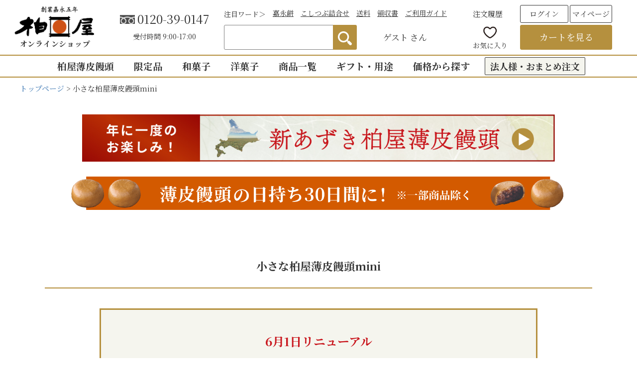

--- FILE ---
content_type: text/html;charset=UTF-8
request_url: https://www.usukawa.com/c/smallusukawa?sort=price_high
body_size: 12275
content:
<!DOCTYPE html>
<html lang="ja"><head>
  <meta charset="UTF-8">
  
  <title>小さな柏屋薄皮饅頭mini | 柏屋オンラインショップ</title>
  <meta name="viewport" content="width=device-width">


    <meta name="description" content="日本三大まんじゅう｜江戸時代から続く、東北ふくしまの代表銘菓「柏屋薄皮饅頭」の食べやすいミニサイズ。ちょっとしたお土産や手土産にも最適です。">
    <meta name="keywords" content="小さな柏屋薄皮饅頭mini,柏屋オンラインショップ">
  
  <link rel="stylesheet" href="https://usukawa.itembox.design/system/fs_style.css?t=20251118042545">
  <link rel="stylesheet" href="https://usukawa.itembox.design/generate/theme21/fs_theme.css?t=20260115102747">
  <link rel="stylesheet" href="https://usukawa.itembox.design/generate/theme21/fs_original.css?t=20260115102747">
  
  <link rel="canonical" href="https://www.usukawa.com/c/smallusukawa">
  
  
  
  
  <script>
    window._FS=window._FS||{};_FS.val={"tiktok":{"enabled":false,"pixelCode":null},"recaptcha":{"enabled":false,"siteKey":null},"clientInfo":{"memberId":"guest","fullName":"ゲスト","lastName":"","firstName":"ゲスト","nickName":"ゲスト","stageId":"","stageName":"","subscribedToNewsletter":"false","loggedIn":"false","totalPoints":"","activePoints":"","pendingPoints":"","purchasePointExpiration":"","specialPointExpiration":"","specialPoints":"","pointRate":"","companyName":"","membershipCardNo":"","wishlist":"","prefecture":""},"enhancedEC":{"ga4Dimensions":{"userScope":{"stage":"{@ member.stage_order @}","login":"{@ member.logged_in @}"}},"amazonCheckoutName":"Amazon Pay","measurementId":"G-PRVCEL8MVD","dimensions":{"dimension1":{"key":"log","value":"{@ member.logged_in @}"},"dimension2":{"key":"mem","value":"{@ member.stage_order @}"}}},"shopKey":"usukawa","device":"PC","cart":{"stayOnPage":false}};
  </script>
  
  <script src="/shop/js/webstore-nr.js?t=20251118042545"></script>
  <script src="/shop/js/webstore-vg.js?t=20251118042545"></script>
  
  
  
  
  
  
    <meta property="og:title" content="小さな柏屋薄皮饅頭mini | 柏屋オンラインショップ">
    <meta property="og:type" content="website">
    <meta property="og:url" content="https://www.usukawa.com/c/smallusukawa?sort&#x3D;price_high">
    <meta property="og:image" content="https://usukawa.itembox.design/item/images/common/ogpImg.jpg">
    <meta property="og:site_name" content="柏屋オンラインショップ">
    <meta property="og:description" content="日本三大まんじゅう｜江戸時代から続く、東北ふくしまの代表銘菓「柏屋薄皮饅頭」の食べやすいミニサイズ。ちょっとしたお土産や手土産にも最適です。">
  
  
  
    <script type="text/javascript" >
      document.addEventListener('DOMContentLoaded', function() {
        _FS.CMATag('{"fs_member_id":"{@ member.id @}","fs_page_kind":"category","fs_category_url":"smallusukawa"}')
      })
    </script>
  
  
  <meta name="format-detection" content="telephone=no">
<script>
    $(function () {
      if ($.cookie('infoTap') != 'on') {
        $('.navInfo img').addClass('ud_icon');
        $('.info_cation').css('display','block');
      }
      $('.navInfo').click(function() {
        $(".infoBox").slideToggle('fast');
        $(this).find('img').removeClass();
        $('.info_cation').remove();
        $.cookie('infoTap', 'on', {
          expires: 7,
          path:'/'
        });
      });
      if ($.cookie('bnrtap') != 'on') {
        $('.summerbnr').css('display','block');
      }
      $('.closeBTN').click(function() {
		$('.summerbnr').fadeOut('fast');
		$.cookie('bnrtap', 'on', {
          expires: 1,
          path:'/'
        });
      });
      
/*1119
$('.summerbnr').click(function() {
		$(this).fadeOut('fast');
		$.cookie('bnrtap', 'on', {
          expires: 1,
          path:'/'
        });
      });*/
      
      
      $('.infoClose').click(function(){
        $('.infoBox').slideUp('fast');
      });
    });
</script>
<script src="https://usukawa.itembox.design/item/jquery/cookie/jquery.cookie.js"></script> 
<!--<script src="https://www.googleoptimize.com/optimize.js?id=OPT-WF7QBJC"></script>-->
<link rel="stylesheet" type="text/css" href="https://cdn.jsdelivr.net/npm/slick-carousel@1.8.1/slick/slick.css">
<link rel="stylesheet" type="text/css" href="https://cdn.jsdelivr.net/npm/slick-carousel@1.8.1/slick/slick-theme.css">
<!--↓柏屋slickの記述　thema.cssを上書きしたいのでDLしている、削除禁止-->
<link rel="stylesheet" href="https://usukawa.itembox.design/item/jquery/slick/slick.css">
<link rel="stylesheet" href="https://usukawa.itembox.design/item/jquery/slick/slick-theme.css">
<!--　↑　柏屋slickの記述　↑　--> 
<script src="https://kit.fontawesome.com/dec191e206.js" crossorigin="anonymous"></script>
<link rel="preconnect" href="https://fonts.googleapis.com">
<link rel="preconnect" href="https://fonts.gstatic.com" crossorigin>
<link href="https://fonts.googleapis.com/css2?family=Noto+Serif+JP:wght@200..900&display=swap" rel="stylesheet">
<script async src="https://www.googletagmanager.com/gtag/js?id=G-PRVCEL8MVD"></script>

<script><!--
_FS.setTrackingTag('%3C%21--+Google+Tag+Manager+--%3E%0A%3Cscript%3E%28function%28w%2Cd%2Cs%2Cl%2Ci%29%7Bw%5Bl%5D%3Dw%5Bl%5D%7C%7C%5B%5D%3Bw%5Bl%5D.push%28%7B%27gtm.start%27%3A%0Anew+Date%28%29.getTime%28%29%2Cevent%3A%27gtm.js%27%7D%29%3Bvar+f%3Dd.getElementsByTagName%28s%29%5B0%5D%2C%0Aj%3Dd.createElement%28s%29%2Cdl%3Dl%21%3D%27dataLayer%27%3F%27%26l%3D%27%2Bl%3A%27%27%3Bj.async%3Dtrue%3Bj.src%3D%0A%27https%3A%2F%2Fwww.googletagmanager.com%2Fgtm.js%3Fid%3D%27%2Bi%2Bdl%3Bf.parentNode.insertBefore%28j%2Cf%29%3B%0A%7D%29%28window%2Cdocument%2C%27script%27%2C%27dataLayer%27%2C%27GTM-PT8XPN5%27%29%3B%3C%2Fscript%3E%0A%3C%21--+End+Google+Tag+Manager+--%3E%0A%3C%21--+Google+tag+%28gtag.js%29+--%3E%0A%3Cscript+async+src%3D%22https%3A%2F%2Fwww.googletagmanager.com%2Fgtag%2Fjs%3Fid%3DAW-745122296%22%3E%3C%2Fscript%3E%0A%3Cscript%3E%0A++window.dataLayer+%3D+window.dataLayer+%7C%7C+%5B%5D%3B%0A++function+gtag%28%29%7BdataLayer.push%28arguments%29%3B%7D%0A++gtag%28%27js%27%2C+new+Date%28%29%29%3B%0A%0A++gtag%28%27config%27%2C+%27AW-745122296%27%29%3B%0A%3C%2Fscript%3E%0A%3Cscript%3E%0Agtag%28%27event%27%2C%27view_item_list%27%2C+%7B%0A%27items%27%3A+%5B%7B%0A%27id%27%3A+281%2C%0A%27google_business_vertical%27%3A+%27retail%27%0A%7D%2C%7B%0A%27id%27%3A+282%2C%0A%27google_business_vertical%27%3A+%27retail%27%0A%7D%0A%5D%0A%7D%29%3B%0A%3C%2Fscript%3E%0A%3C%21--+Meta+Pixel+Code+--%3E%0A%3Cscript%3E%0A%21function%28f%2Cb%2Ce%2Cv%2Cn%2Ct%2Cs%29%0A%7Bif%28f.fbq%29return%3Bn%3Df.fbq%3Dfunction%28%29%7Bn.callMethod%3F%0An.callMethod.apply%28n%2Carguments%29%3An.queue.push%28arguments%29%7D%3B%0Aif%28%21f._fbq%29f._fbq%3Dn%3Bn.push%3Dn%3Bn.loaded%3D%210%3Bn.version%3D%272.0%27%3B%0An.queue%3D%5B%5D%3Bt%3Db.createElement%28e%29%3Bt.async%3D%210%3B%0At.src%3Dv%3Bs%3Db.getElementsByTagName%28e%29%5B0%5D%3B%0As.parentNode.insertBefore%28t%2Cs%29%7D%28window%2C+document%2C%27script%27%2C%0A%27https%3A%2F%2Fconnect.facebook.net%2Fen_US%2Ffbevents.js%27%29%3B%0Afbq%28%27init%27%2C+%271077334949928300%27%29%3B%0Afbq%28%27track%27%2C+%27PageView%27%29%3B%0A%3C%2Fscript%3E%0A%3Cnoscript%3E%3Cimg+height%3D%221%22+width%3D%221%22+style%3D%22display%3Anone%22%0Asrc%3D%22https%3A%2F%2Fwww.facebook.com%2Ftr%3Fid%3D1077334949928300%26ev%3DPageView%26noscript%3D1%22%0A%2F%3E%3C%2Fnoscript%3E%0A%3C%21--+End+Meta+Pixel+Code+--%3E%0A%3Cscript+async+src%3D%22https%3A%2F%2Fs.yimg.jp%2Fimages%2Flisting%2Ftool%2Fcv%2Fytag.js%22%3E%3C%2Fscript%3E%0A%3Cscript%3E%0Awindow.yjDataLayer+%3D+window.yjDataLayer+%7C%7C+%5B%5D%3B%0Afunction+ytag%28%29+%7B+yjDataLayer.push%28arguments%29%3B+%7D%0Aytag%28%7B%22type%22%3A%22ycl_cookie%22%7D%29%3B%0A%3C%2Fscript%3E%0A%3Cscript+async+src%3D%22https%3A%2F%2Fs.yimg.jp%2Fimages%2Flisting%2Ftool%2Fcv%2Fytag.js%22%3E%3C%2Fscript%3E%0A%3Cscript%3E%0Awindow.yjDataLayer+%3D+window.yjDataLayer+%7C%7C+%5B%5D%3B%0Afunction+ytag%28%29+%7B+yjDataLayer.push%28arguments%29%3B+%7D%0Aytag%28%7B%22type%22%3A%22ycl_cookie%22%7D%29%3B%0A%3C%2Fscript%3E%0A%3C%21--+SmartNews+Ads+Pixel+Code+--%3E%0A%3Cscript+type%3D%22text%2Fjavascript%22%3E%0A%21function%28%29%7Bif%28window.SmartnewsAds%3Dwindow.SmartnewsAds%7C%7C%7B%7D%2C%21window.SmartnewsAds.p%29%7Bvar+e%3Dwindow.SmartnewsAds.p%3Dfunction%28%29%7Be.callMethod%3Fe.callMethod.apply%28e%2Carguments%29%3Ae.queue.push%28arguments%29%7D%3Be.push%3De%2Ce.version%3D%221.0.1%22%2Ce.queue%3D%5B%5D%3Bvar+n%3Ddocument.createElement%28%22script%22%29%3Bn.async%3D%210%2Cn.src%3D%22https%3A%2F%2Fcdn.smartnews-ads.com%2Fi%2Fpixel.js%22%3Bvar+s%3Ddocument.getElementsByTagName%28%22script%22%29%5B0%5D%3Bs.parentNode.insertBefore%28n%2Cs%29%7D%7D%28%29%3B%0ASmartnewsAds.p%28%2279e366d5365b0f9c3b91fd6f%22%2C+%22PageView%22%29%3B%0A%3C%2Fscript%3E%0A%3Cnoscript%3E%0A%3Cimg+height%3D%221%22+width%3D%221%22+style%3D%22display%3Anone%3B%22+alt%3D%22%22+src%3D%22https%3A%2F%2Fi.smartnews-ads.com%2Fp%3Fid%3D79e366d5365b0f9c3b91fd6f%26e%3DPageView%22+%2F%3E%0A%3C%2Fnoscript%3E');
--></script>
</head>
<body class="fs-body-category fs-body-category-smallusukawa" id="fs_ProductCategory">
<script><!--
_FS.setTrackingTag('%3C%21--+Google+Tag+Manager+%28noscript%29+--%3E%0A%3Cnoscript%3E%3Ciframe+src%3D%22https%3A%2F%2Fwww.googletagmanager.com%2Fns.html%3Fid%3DGTM-PT8XPN5%22%0Aheight%3D%220%22+width%3D%220%22+style%3D%22display%3Anone%3Bvisibility%3Ahidden%22%3E%3C%2Fiframe%3E%3C%2Fnoscript%3E%0A%3C%21--+End+Google+Tag+Manager+%28noscript%29+--%3E');
--></script>
<div class="fs-l-page">
<header class="header headerPC2025test">
  <div class="header-wrapper">
    <div class="header-sec1 displayFlex">
      <h1><a href="/"><img src="https://usukawa.itembox.design/item/images/common/logo_kashiwaya2025.svg
" alt="柏屋公式オンラインショップ"></a> <span>オンラインショップ</span> </h1>
      <p class="header--tel">0120-39-0147<br>
        <span>受付時間 9:00-17:00</span></p>
      <div class="header-sec1-center">
        <div class="header-sec1-center--01">
          <div class="header--kw">
            <p>注目ワード＞</p>
            <ul>
 <li><a href="/p/search?keyword=嘉永餅&sort=priority">嘉永餅</a></li>
 <li><a href="/p/search?tag=こし・つぶ詰合せ&sort=priority">こしつぶ詰合せ</a></li>
 <li><a href="/f/guidekashiwaya#delivery">送料</a></li>
 <li><a href="/f/guidekashiwaya#receipt">領収書</a></li>
 <li><a href="/f/guidekashiwaya">ご利用ガイド</a></li>
<!-- <li><a href="/p/search?tag=のし可">のし対応可</a></li>-->
</ul> </div>
        </div>
        <div class="header-sec1-center--02">
          <div class="header--search">
            <form action="/p/search">
              <label>
                <input type="text" name="keyword" maxlength="1000" value="">
                <input type="hidden" name="sort" value="priority">
              </label>
              <button type="submit"><img class="search_icon" src="https://usukawa.itembox.design/item/images/common/icon/search_icon.svg
" alt="検索"></button>
            </form>
          </div>
          <div class="header--accontName"> <!-- **会員情報表示（フリーパーツ）↓↓ -->
<div class="fs-p-accountInfo fs-clientInfo">
  <div class="fs-p-accountInfo__header">
    <div class="fs-p-accountInfo__accountName">
      <span class="fs-p-accountInfo__accountName__name">{@ member.last_name @} {@ member.first_name @}</span>
      <span class="fs-p-accountInfo__accountName__nameLabel">さん</span>
    </div>
    <!-- <div class="fs-p-accountInfo__accountRank">
      <span class="fs-p-accountInfo__accountRank__rank">{@ member.stage_name @}</span>
      <span class="fs-p-accountInfo__accountRank__rankLabel">会員</span>
    </div> -->
  </div>
 
</div>
<!-- **会員情報表示（フリーパーツ）↑↑ --> </div>
        </div>
      </div>
      <div class="header-sec1-right">
        <div class="header-sec1-right--01"> <a href="/my/orders">注文履歴</a>
          <div class="header-sec1-right--01_btn"> <div class="fs-p-headerUtilityMenu2023">
<ul class="fs-p-headerUtilityMenu__list fs-clientInfo fs-pt-menu fs-pt-menu--lv1">
<li class="fs-p-headerUtilityMenu__logout is-loggedIn--{@ member.logged_in @} fs-pt-menu__item fs-pt-menu__item--lv1">
<span class="fs-pt-menu__heading fs-pt-menu__heading--lv1">
<a href="/p/logout" class="fs-pt-menu__link fs-pt-menu__link--lv1">ログアウト</a>
</span>
</li>
<li class="fs-p-headerUtilityMenu__login is-loggedIn--{@ member.logged_in @} fs-pt-menu__item fs-pt-menu__item--lv1">
<span class="fs-pt-menu__heading fs-pt-menu__heading--lv1">
<a href="/p/login" class="fs-pt-menu__link fs-pt-menu__link--lv1">ログイン</a>
</span>
</li>
</ul>

</div> <a href="/my/top">マイページ</a> </div>
        </div>
        <div class="header-sec1-right--02 displayFlex"> <a class="header--favorite" href="/my/wishlist"> <span><img src="https://usukawa.itembox.design/item/images/common/favorite_heart.png" alt=""></span> <span>お気に入り</span></a> <a class="header--cart" href="/p/cart">カートを見る</a><span class="fs-p-cartItemNumber fs-client-cart-count fs-clientInfo is-ready">1</span> </div>
      </div>
    </div>
    <div class="header-sec2">
      <nav class="header--navPC">
        <ul>
          <li class="header__navPCItem header__navPCItem-hasChild">
            <p>柏屋薄皮饅頭</p>
            <div class="header--nav_usukawa_wrapper">
              <ul class="header--nav_usukawa">
                <li>
                  <h3><a href="/c/usukawa_koshi">こしあん</a></h3>
                  <a href="/c/usukawa_koshi"><img src="https://usukawa.itembox.design/item/images/common/top_navi_koshi.jpg
" alt="こしあん"></a>
                  <div class="header--nav_usukawa--major"> <a href="/c/usukawa_koshi/00114">5個入り</a> <a href="/c/usukawa_koshi/00129">8個入り</a> <a href="/c/usukawa_koshi/00141">10個入り</a> <a href="/c/usukawa_koshi/00150">16個入り</a></div>
                  <div class="header--nav_usukawa--other"> <a href="/c/smallusukawa/00513">mini</a><a href="/c/seiro_usukawa">せいろ薄皮</a> </div>
                </li>
                <li>
                  <h3><a href="/c/usukawa_tubu">つぶあん</a></h3>
                  <a href="/c/usukawa_tubu"><img src="https://usukawa.itembox.design/item/images/common/top_navi_tsubu.jpg
" alt="こしあん"></a>
                  <div class="header--nav_usukawa--major"> <a href="/c/usukawa_tubu/00215">5個入り</a> <a href="/c/usukawa_tubu/00218">8個入り</a> <a href="/c/usukawa_tubu/00225">10個入り</a> <a href="/c/usukawa_tubu/00236">16個入り</a></div>
                  <div class="header--nav_usukawa--other"> <a href="/c/usukawa_tubu/00532">mini</a><a href="/c/seiro_usukawa">せいろ薄皮</a> </div>
                </li>
                <li>
                  <h3>詰合せ・贈答</h3>
                  <div class="header--nav_usukawa--koshitsubu">
                    <div><a href="/c/usukawa_tumeawase/00270"><img src="https://usukawa.itembox.design/item/images/common/top_navi_tsuitsui.jpg
" alt="ついつい">
                      <div class="header--nav_usukawa--koshitsubu_text">
                        <p class="textBold">ついつい</p>
                        <p>こし・つぶ1個ずつ</p>
                      </div>
                      </a> </div>
                    <div><a href="/c/usukawa_tumeawase/00318"><img src="https://usukawa.itembox.design/item/images/common/top_navi_tsumeawase.jpg
" alt="贈答・詰合せ">
                      <div class="header--nav_usukawa--koshitsubu_text">
                        <p class="textBold">詰合せ16個入</p>
                        <p>こし・つぶ各8個</p>
                      </div>
                      </a> </div>
					  <div class="header--nav_usukawa--other">
						  <a href="/p/search?keyword=贈答・柏屋薄皮饅頭">【かす紙包み】贈答・薄皮饅頭</a> </div>
                  </div>
                </li>
              </ul>
            </div>
          </li>
          <li class="header__navPCItem">
            <p><a href="/p/search?tag=季節限定">限定品</a></p>
          </li>
          <li class="header__navPCItem">
            <p><a href="/p/search?tag=和菓子">和菓子</a></p>
          </li>
          <li class="header__navPCItem">
            <p><a href="/p/search?tag=洋菓子">洋菓子</a></p>
          </li>
          <li class="header__navPCItem header__navPCItem-hasChild">
            <p>商品一覧</p>
            <div class="header--nav_allProduct_wrapper">
              <ul class="header--nav_allProduct">
                <li><a href="/f/list">商品カテゴリ</a></li>
                <li><a href="/p/search?keyword=&sort=priority">全商品一覧</a></li>
              </ul>
            </div>
          </li>
          <li class="header__navPCItem header__navPCItem-hasChild">
            <p>ギフト・用途</p>
            <div class="header--nav_purpose_wrapper">
              <div class="header--nav_purpose">
                <div class="giftUsage-list">
                  <h3>内祝い（お返し）</h3>
                  <ul>
                    <li><a href="/f/gift_returnWeddingGift">結婚内祝い</a></li>
                    <li><a href="/f/gift_weddingFavor">結婚式引き出物</a></li>
                    <li><a href="/f/gift_returnNewbornGift">出産内祝い</a></li>
                    <li><a href="/f/gift_kaikiIwai">快気祝い</a></li>
                    <li><a href="/f/gift_returnSchoolGift">入園・入学のお祝返し</a></li>
                    <li><a href="/f/gift_returnOther">その他の内祝い・お返し</a></li>
                  </ul>
                </div>
                <div class="giftUsage-list">
                  <h3>お祝い</h3>
                  <ul>
                    <li><a href="/f/gift_weddingGift">結婚祝い</a></li>
                    <li><a href="/f/gift_babyGift">出産祝い</a></li>
                    <li><a href="/f/gift_birthdayGift">誕生日・長寿のお祝い</a></li>
                    <li><a href="/f/gift_otherGift">その他のお祝い</a></li>
                  </ul>
                </div>
                <div class="giftUsage-list">
                  <div class="giftUsage-hoji">
                    <h3>仏事</h3>
                    <ul>
                      <li><a href="/f/gift_hoji">御供物（おくもつ）</a></li>
                      <li><a href="/f/gift_returnHoji">法事・法要のお返し（引き出物）</a></li>
                      <li><a href="/f/gift_higan">お盆・お彼岸</a></li>
                    </ul>
                  </div>
                  <div class="giftUsage-temiyage">
                    <ul>
                      <li><a href="/f/gift_temiyage"><b>手土産</b></a></li>
					  <li><a href="/c/puchigift"><b>プチギフト</b></a></li>
                      <li><a href="/c/tesagebukuro"><b>手提げ紙袋</b></a></li>
                    </ul>
                  </div>
                </div>
              </div>
            </div>
          </li>
          <li class="header__navPCItem header__navPCItem-hasChild">
            <p>価格から探す</p>
            <div class="header--nav_price_wrapper">
              <div class="header--nav_price">
                <ul>
                  <li><a href="/p/search?minprice=1090&maxprice=1999&sort=price_low">1,000円台の贈りもの</a></li>
                  <li><a href="/p/search?minprice=2000&maxprice=2999&sort=price_low">2,000円台の贈りもの</a></li>
                  <li><a href="/p/search?minprice=3000&maxprice=3999&sort=price_low">3,000円台の贈りもの</a></li>
                  <li><a href="/p/search?minprice=4000&maxprice=4999&sort=price_low">4,000円台の贈りもの</a></li>
                  <li><a href="/p/search?minprice=5000&maxprice=5999&sort=price_low">5,000円台の贈りもの</a></li>
                  <li><a href="/p/search?minprice=6000&maxprice=&sort=price_low">6,000円以上</a></li>
                </ul>
                <form action="/p/search">
                  <!--<span>価格</span>-->
                  <div class="header--nav_price_inputWrap">
                    <input type="text" name="minprice" maxlength="9" value="">
                    <span>〜</span>
                    <input type="text" name="maxprice" maxlength="9" value="">
                    <span>円</span> </div>
                  <button type="submit">検索</button>
                </form>
              </div>
            </div>
          </li>
          <li class="header__navPCItem header__navPCItem-largeOrder">
            <p><a href="/f/largeOrder">法人様・おまとめ注文</a></p>
          </li>
        </ul>
      </nav>
    </div>
  </div>
</header>
<main class="fs-l-main"><div id="fs-page-error-container" class="fs-c-panelContainer">
  
  
</div>
<!-- **ドロワーメニュー制御用隠しチェックボックス（フリーパーツ） ↓↓ -->
<input type="checkbox" name="ctrlDrawer" value="" style="display:none;" id="fs_p_ctrlDrawer" class="fs-p-ctrlDrawer">
<!-- **ドロワーメニュー制御用隠しチェックボックス（フリーパーツ） ↑↑ -->
<!-- **パンくずリストパーツ （システムパーツ） ↓↓ -->
<nav class="fs-c-breadcrumb">
<ol class="fs-c-breadcrumb__list">
<li class="fs-c-breadcrumb__listItem">
<a href="/">トップページ</a>
</li>
<li class="fs-c-breadcrumb__listItem">
小さな柏屋薄皮饅頭mini
</li>
</ol>
</nav>
<!-- **パンくずリストパーツ （システムパーツ） ↑↑ -->
<section class="fs-l-pageMain">
<div class="shinAzuki_upperBnr">
  <a href="/f/newAZKusukawa">
  <img class="sp-none" src="https://usukawa.itembox.design/item/images/common/shinAzuki2024_PC.jpg" alt="新あずき収穫感謝祭">
</a>
</div>

<div class="Campaign_upperBnr2">
  <img class="pc-none" src="https://usukawa.itembox.design/item/images/common/usukawaRN_upperBannerSP.png" alt="薄皮饅頭日持ち30日間">
  <img class="sp-none" src="https://usukawa.itembox.design/item/images/common/usukawaRN_upperBannerPC.png" alt="薄皮饅頭日持ち30日間">
</div>

<!--<a href="/c/kurumiyubeshi_mochizuri">
<div class="Campaign_upperBnr2">
  <img class="pc-none" src="https://usukawa.itembox.design/item/images/common/mocizuri_upperBannerSP.jpg" alt="もちずりくるみ増量">
  <img class="sp-none" src="https://usukawa.itembox.design/item/images/common/mochizuri_upperBannerPC.png" alt="もちずりくるみ増量">
</div>
</a>-->

<!--<a href="/f/2025_delivery_campaign">
<div class="Campaign_upperBnr2">
  <img class="pc-none" src="https://usukawa.itembox.design/item/images/common/suGift_upperBannerSP.png" alt="送料定額キャンペーン">
  <img class="sp-none" src="https://usukawa.itembox.design/item/images/common/suGift_upperBannerPC.png" alt="送料定額キャンペーン">
</div>
</a>-->

<!-- **ページ見出し（フリーパーツ）↓↓ -->
<h1 class="fs-c-heading fs-c-heading--page">小さな柏屋薄皮饅頭mini</h1>
<!-- **ページ見出し（フリーパーツ）↑↑ -->
<div class="product_usukawaRenewalBlock">
  <div class="product_usukawaRenewal_container">
  <p class="product_usukawaRenewalDescription_text1">6月1日リニューアル<br>＼保存料追加せず、おいしさ長持ち30日間／</p>
  <p class="product_usukawaRenewalDescription_text2"><span class="usukawaRenewalDescription_text2-1 textBold">酸素を除去した<span class="usukawaRenewalDescription_text2-2"> 特殊包装 </span>により商品を菌から守ることはもちろん、<br>水分も逃がさないので、しっとり美味しい薄皮饅頭をお召し上がりいただけます。<br>
	  お土産やギフトにお渡しやすくなりました。</span></p>
  <p class="product_usukawaRenewalDescription_text3">賞味期限：製造日より30日間/ 到着から20日前後<br>
	  ※ついつい、せいろ薄皮は8日間です</p>
  </div>
</div>

<!-- **商品グループエリア（システムパーツグループ）↓↓ -->

  <div class="fs-c-productList">
    
      <!-- **並び替え・ページャーパーツ（システムパーツ） ↓↓ -->
<div class="fs-c-productList__controller">
  <div class="fs-c-sortItems">
  <span class="fs-c-sortItems__label">並び替え</span>
  <ul class="fs-c-sortItems__list">
  <li class="fs-c-sortItems__list__item">
  <a href="/c/smallusukawa?sort=price_low" class="fs-c-sortItems__list__item__label">価格が安い順</a>
  </li>
  <li class="fs-c-sortItems__list__item is-active">
  <span class="fs-c-sortItems__list__item__label">価格が高い順</span>
  </li>
  </ul>
  </div>
  <div class="fs-c-listControl">
<div class="fs-c-listControl__status">
<span class="fs-c-listControl__status__total">2<span class="fs-c-listControl__status__total__label">件中</span></span>
<span class="fs-c-listControl__status__indication">1<span class="fs-c-listControl__status__indication__separator">-</span>2<span class="fs-c-listControl__status__indication__label">件表示</span></span>
</div>
</div>
</div>
<!-- **並び替え・ページャーパーツ（システムパーツ） ↑↑ -->
<!-- **商品一覧（システムパーツグループ）↓↓ -->
<div class="fs-c-productList__list" data-add-to-cart-setting="">
<article class="fs-c-productList__list__item fs-c-productListItem" data-product-id="281">
<form>

<input type="hidden" name="productId" value="281">
<input type="hidden" name="verticalVariationNo" value="">
<input type="hidden" name="horizontalVariationNo" value="">
<input type="hidden" name="staffStartSkuCode" value="">
<input type="hidden" name="quantity" value="1">

<!-- **商品画像・拡大パーツ（システムパーツ）↓↓ -->
<div class="fs-c-productListItem__imageContainer">
  <div class="fs-c-productListItem__image fs-c-productImage">
  
    <a href="/c/smallusukawa/00513">
      <img data-layzr="https://usukawa.itembox.design/product/002/000000000281/000000000281-01-m.jpg?t&#x3D;20260121172947" alt="" src="https://usukawa.itembox.design/item/src/loading.svg?t&#x3D;20260122160357" class="fs-c-productListItem__image__image fs-c-productImage__image">
    </a>
  
  </div>
</div>
<div class="fs-c-productListItem__viewMoreImageButton fs-c-buttonContainer">
<button type="button" class="fs-c-button--viewMoreImage fs-c-button--plain">
  <span class="fs-c-button__label">他の画像を見る</span>
</button>
</div>
<aside class="fs-c-productImageModal" style="display: none;">
  <div class="fs-c-productImageModal__inner">
    <span class="fs-c-productImageModal__close" role="button" aria-label="閉じる"></span>
    <div class="fs-c-productImageModal__contents">
      <div class="fs-c-productImageModalCarousel fs-c-slick">
        <div class="fs-c-productImageModalCarousel__track">
        
          <div>
            <figure class="fs-c-productImageModalCarousel__figure">
              
              <img data-lazy="https://usukawa.itembox.design/product/002/000000000281/000000000281-01-xl.jpg?t&#x3D;20260121172947" data-src="https://usukawa.itembox.design/product/002/000000000281/000000000281-01-xl.jpg?t&#x3D;20260121172947" alt="" src="https://usukawa.itembox.design/item/src/loading.svg?t&#x3D;20260122160357" class="fs-c-productImageModalCarousel__figure__image">
            </figure>
          </div>
        
          <div>
            <figure class="fs-c-productImageModalCarousel__figure">
              
              <img data-lazy="https://usukawa.itembox.design/product/002/000000000281/000000000281-07-xl.jpg?t&#x3D;20260121172947" data-src="https://usukawa.itembox.design/product/002/000000000281/000000000281-07-xl.jpg?t&#x3D;20260121172947" alt="" src="https://usukawa.itembox.design/item/src/loading.svg?t&#x3D;20260122160357" class="fs-c-productImageModalCarousel__figure__image">
            </figure>
          </div>
        
          <div>
            <figure class="fs-c-productImageModalCarousel__figure">
              
              <img data-lazy="https://usukawa.itembox.design/product/002/000000000281/000000000281-06-xl.jpg?t&#x3D;20260121172947" data-src="https://usukawa.itembox.design/product/002/000000000281/000000000281-06-xl.jpg?t&#x3D;20260121172947" alt="" src="https://usukawa.itembox.design/item/src/loading.svg?t&#x3D;20260122160357" class="fs-c-productImageModalCarousel__figure__image">
            </figure>
          </div>
        
          <div>
            <figure class="fs-c-productImageModalCarousel__figure">
              
              <img data-lazy="https://usukawa.itembox.design/product/002/000000000281/000000000281-05-xl.jpg?t&#x3D;20260121172947" data-src="https://usukawa.itembox.design/product/002/000000000281/000000000281-05-xl.jpg?t&#x3D;20260121172947" alt="" src="https://usukawa.itembox.design/item/src/loading.svg?t&#x3D;20260122160357" class="fs-c-productImageModalCarousel__figure__image">
            </figure>
          </div>
        
          <div>
            <figure class="fs-c-productImageModalCarousel__figure">
              
              <img data-lazy="https://usukawa.itembox.design/product/002/000000000281/000000000281-03-xl.jpg?t&#x3D;20260121172947" data-src="https://usukawa.itembox.design/product/002/000000000281/000000000281-03-xl.jpg?t&#x3D;20260121172947" alt="" src="https://usukawa.itembox.design/item/src/loading.svg?t&#x3D;20260122160357" class="fs-c-productImageModalCarousel__figure__image">
            </figure>
          </div>
        
          <div>
            <figure class="fs-c-productImageModalCarousel__figure">
              
              <img data-lazy="https://usukawa.itembox.design/product/002/000000000281/000000000281-04-xl.jpg?t&#x3D;20260121172947" data-src="https://usukawa.itembox.design/product/002/000000000281/000000000281-04-xl.jpg?t&#x3D;20260121172947" alt="" src="https://usukawa.itembox.design/item/src/loading.svg?t&#x3D;20260122160357" class="fs-c-productImageModalCarousel__figure__image">
            </figure>
          </div>
        
        </div>
      </div>
    </div>
  </div>
</aside>
<!-- **商品画像・拡大パーツ（システムパーツ）↑↑ -->
<!-- **商品名パーツ（システムパーツ）↓↓ -->
<h2 class="fs-c-productListItem__productName fs-c-productName">
  
  <a href="/c/smallusukawa/00513">
    <span class="fs-c-productName__copy">新あずき</span>
    <span class="fs-c-productName__name">小さな柏屋薄皮饅頭miniこしあん8個入</span>
  </a>
  
</h2>
<!-- **商品名パーツ（システムパーツ）↑↑ -->

<!-- **商品マークパーツ（システムパーツ）↓↓ -->
<div class="fs-c-productMarks">
  
    <ul class="fs-c-productMark">
      <li class="fs-c-productMark__item">
        <span class="fs-c-productMark__mark--4 fs-c-productMark__mark">
<span class="fs-c-productMark__label">〇 のし可</span>
</span>

        </li>
      <li class="fs-c-productMark__item">
        <span class="fs-c-productMark__mark--1 fs-c-productMark__mark">
<span class="fs-c-productMark__label">常温便</span>
</span>

        </li>
      <li class="fs-c-productMark__item">
        <span class="productTag_red fs-c-productMark__mark--0 fs-c-productMark__mark">
<span class="fs-c-productMark__label">おいしさ長持ち!</span>
</span>

        </li>
      
    </ul>
  
  
</div>
<!-- **商品マークパーツ（システムパーツ）↑↑ -->


<!-- **商品価格パーツ（システムパーツ）↓↓ -->
<div class="fs-c-productListItem__prices fs-c-productPrices">
  
  
    
      <div class="fs-c-productPrice fs-c-productPrice--selling">
        
  
    
    <span class="fs-c-productPrice__main">
      
        <span class="fs-c-productPrice__main__label">価格</span>
      
      <span class="fs-c-productPrice__main__price fs-c-price">
        <span class="fs-c-price__currencyMark">&yen;</span>
        <span class="fs-c-price__value">993</span>
      </span>
    </span>
    <span class="fs-c-productPrice__addon">
      <span class="fs-c-productPrice__addon__label">税込</span>
    </span>
    
  

      </div>
    
    
    
  
    
</div>
<!-- **商品価格パーツ（システムパーツ）↑↑ -->
<div class="productRating ratingcount-2">
    <div class="fs-c-rating">
        <div class="fs-c-rating__stars fs-c-reviewStars" data-ratingcount="5.0"></div>
        <div class="fs-c-rating__value" aria-label="レビュー平均評価 5.00">5.00</div>
    </div>
  </div>
                          
  <style media="screen">
      .productRating{
          display:flex;
          align-items:flex-end;
          flex-wrap:wrap;
          }

      .ratingcount-0{
          display:none;
          }

      .fs-c-rating{
          display:flex;
          }
  </style>







  


<!-- **カート・バリエーションごとにボタンパーツ（システムパーツ）↓↓ -->
<div class="fs-c-productListItem__control fs-c-buttonContainer" data-product-id="281" data-vertical-variation-no="" data-horizontal-variation-no="" data-vertical-admin-no="" data-horizontal-admin-no="">

<button type="button" class="fs-c-button--addToCart--list fs-c-button--plain">
<span class="fs-c-button__label">カートに入れる</span>
</button>

<button type="button" class="fs-c-button--addToWishList--icon fs-c-button--particular">
<span class="fs-c-button__label">お気に入りに登録する</span>
</button>

</div>


<!-- **カート・バリエーションごとにボタンパーツ（システムパーツ）↑↑ -->
</form>

<span data-id="fs-analytics" data-product-url="00513" data-eec="{&quot;fs-remove_from_cart-price&quot;:993,&quot;fs-begin_checkout-price&quot;:993,&quot;fs-select_content-price&quot;:993,&quot;price&quot;:993,&quot;fs-add_to_cart-price&quot;:993,&quot;brand&quot;:&quot;柏屋&quot;,&quot;id&quot;:&quot;00513&quot;,&quot;quantity&quot;:1,&quot;list_name&quot;:&quot;小さな柏屋薄&quot;,&quot;name&quot;:&quot;小さな柏屋薄皮饅頭miniこしあん8個入&quot;,&quot;category&quot;:&quot;小さな柏&quot;}" data-ga4="{&quot;currency&quot;:&quot;JPY&quot;,&quot;item_list_name&quot;:&quot;小さな柏&quot;,&quot;items&quot;:[{&quot;fs-add_to_cart-price&quot;:993,&quot;fs-add_payment_info-price&quot;:993,&quot;item_list_name&quot;:&quot;小さな柏&quot;,&quot;item_brand&quot;:&quot;柏屋&quot;,&quot;fs-begin_checkout-price&quot;:993,&quot;item_name&quot;:&quot;小さな柏屋薄皮饅頭miniこしあん8個入&quot;,&quot;fs-remove_from_cart-price&quot;:993,&quot;fs-select_item-price&quot;:993,&quot;fs-select_content-price&quot;:993,&quot;currency&quot;:&quot;JPY&quot;,&quot;item_list_id&quot;:&quot;product&quot;,&quot;price&quot;:993,&quot;quantity&quot;:1,&quot;item_category&quot;:&quot;小さな柏屋薄皮饅&quot;,&quot;fs-view_item-price&quot;:993,&quot;item_id&quot;:&quot;00513&quot;}],&quot;value&quot;:993,&quot;item_list_id&quot;:&quot;product&quot;}" data-category-eec="{&quot;00513&quot;:{&quot;type&quot;:&quot;1&quot;}}" data-category-ga4="{&quot;00513&quot;:{&quot;type&quot;:&quot;1&quot;}}"></span>

</article>
<article class="fs-c-productList__list__item fs-c-productListItem" data-product-id="282">
<form>

<input type="hidden" name="productId" value="282">
<input type="hidden" name="verticalVariationNo" value="">
<input type="hidden" name="horizontalVariationNo" value="">
<input type="hidden" name="staffStartSkuCode" value="">
<input type="hidden" name="quantity" value="1">

<!-- **商品画像・拡大パーツ（システムパーツ）↓↓ -->
<div class="fs-c-productListItem__imageContainer">
  <div class="fs-c-productListItem__image fs-c-productImage">
  
    <a href="/c/smallusukawa/00532">
      <img data-layzr="https://usukawa.itembox.design/product/002/000000000282/000000000282-01-m.jpg?t&#x3D;20260121172947" alt="" src="https://usukawa.itembox.design/item/src/loading.svg?t&#x3D;20260122160357" class="fs-c-productListItem__image__image fs-c-productImage__image">
    </a>
  
  </div>
</div>
<div class="fs-c-productListItem__viewMoreImageButton fs-c-buttonContainer">
<button type="button" class="fs-c-button--viewMoreImage fs-c-button--plain">
  <span class="fs-c-button__label">他の画像を見る</span>
</button>
</div>
<aside class="fs-c-productImageModal" style="display: none;">
  <div class="fs-c-productImageModal__inner">
    <span class="fs-c-productImageModal__close" role="button" aria-label="閉じる"></span>
    <div class="fs-c-productImageModal__contents">
      <div class="fs-c-productImageModalCarousel fs-c-slick">
        <div class="fs-c-productImageModalCarousel__track">
        
          <div>
            <figure class="fs-c-productImageModalCarousel__figure">
              
              <img data-lazy="https://usukawa.itembox.design/product/002/000000000282/000000000282-01-xl.jpg?t&#x3D;20260121172947" data-src="https://usukawa.itembox.design/product/002/000000000282/000000000282-01-xl.jpg?t&#x3D;20260121172947" alt="" src="https://usukawa.itembox.design/item/src/loading.svg?t&#x3D;20260122160357" class="fs-c-productImageModalCarousel__figure__image">
            </figure>
          </div>
        
          <div>
            <figure class="fs-c-productImageModalCarousel__figure">
              
              <img data-lazy="https://usukawa.itembox.design/product/002/000000000282/000000000282-07-xl.jpg?t&#x3D;20260121172947" data-src="https://usukawa.itembox.design/product/002/000000000282/000000000282-07-xl.jpg?t&#x3D;20260121172947" alt="" src="https://usukawa.itembox.design/item/src/loading.svg?t&#x3D;20260122160357" class="fs-c-productImageModalCarousel__figure__image">
            </figure>
          </div>
        
          <div>
            <figure class="fs-c-productImageModalCarousel__figure">
              
              <img data-lazy="https://usukawa.itembox.design/product/002/000000000282/000000000282-06-xl.jpg?t&#x3D;20260121172947" data-src="https://usukawa.itembox.design/product/002/000000000282/000000000282-06-xl.jpg?t&#x3D;20260121172947" alt="" src="https://usukawa.itembox.design/item/src/loading.svg?t&#x3D;20260122160357" class="fs-c-productImageModalCarousel__figure__image">
            </figure>
          </div>
        
          <div>
            <figure class="fs-c-productImageModalCarousel__figure">
              
              <img data-lazy="https://usukawa.itembox.design/product/002/000000000282/000000000282-05-xl.jpg?t&#x3D;20260121172947" data-src="https://usukawa.itembox.design/product/002/000000000282/000000000282-05-xl.jpg?t&#x3D;20260121172947" alt="" src="https://usukawa.itembox.design/item/src/loading.svg?t&#x3D;20260122160357" class="fs-c-productImageModalCarousel__figure__image">
            </figure>
          </div>
        
          <div>
            <figure class="fs-c-productImageModalCarousel__figure">
              
              <img data-lazy="https://usukawa.itembox.design/product/002/000000000282/000000000282-03-xl.jpg?t&#x3D;20260121172947" data-src="https://usukawa.itembox.design/product/002/000000000282/000000000282-03-xl.jpg?t&#x3D;20260121172947" alt="" src="https://usukawa.itembox.design/item/src/loading.svg?t&#x3D;20260122160357" class="fs-c-productImageModalCarousel__figure__image">
            </figure>
          </div>
        
          <div>
            <figure class="fs-c-productImageModalCarousel__figure">
              
              <img data-lazy="https://usukawa.itembox.design/product/002/000000000282/000000000282-04-xl.jpg?t&#x3D;20260121172947" data-src="https://usukawa.itembox.design/product/002/000000000282/000000000282-04-xl.jpg?t&#x3D;20260121172947" alt="" src="https://usukawa.itembox.design/item/src/loading.svg?t&#x3D;20260122160357" class="fs-c-productImageModalCarousel__figure__image">
            </figure>
          </div>
        
        </div>
      </div>
    </div>
  </div>
</aside>
<!-- **商品画像・拡大パーツ（システムパーツ）↑↑ -->
<!-- **商品名パーツ（システムパーツ）↓↓ -->
<h2 class="fs-c-productListItem__productName fs-c-productName">
  
  <a href="/c/smallusukawa/00532">
    <span class="fs-c-productName__copy">新あずき</span>
    <span class="fs-c-productName__name">小さな柏屋薄皮饅頭miniつぶあん8個入</span>
  </a>
  
</h2>
<!-- **商品名パーツ（システムパーツ）↑↑ -->

<!-- **商品マークパーツ（システムパーツ）↓↓ -->
<div class="fs-c-productMarks">
  
    <ul class="fs-c-productMark">
      <li class="fs-c-productMark__item">
        <span class="fs-c-productMark__mark--4 fs-c-productMark__mark">
<span class="fs-c-productMark__label">〇 のし可</span>
</span>

        </li>
      <li class="fs-c-productMark__item">
        <span class="fs-c-productMark__mark--1 fs-c-productMark__mark">
<span class="fs-c-productMark__label">常温便</span>
</span>

        </li>
      <li class="fs-c-productMark__item">
        <span class="productTag_red fs-c-productMark__mark--0 fs-c-productMark__mark">
<span class="fs-c-productMark__label">おいしさ長持ち!</span>
</span>

        </li>
      
    </ul>
  
  
</div>
<!-- **商品マークパーツ（システムパーツ）↑↑ -->


<!-- **商品価格パーツ（システムパーツ）↓↓ -->
<div class="fs-c-productListItem__prices fs-c-productPrices">
  
  
    
      <div class="fs-c-productPrice fs-c-productPrice--selling">
        
  
    
    <span class="fs-c-productPrice__main">
      
        <span class="fs-c-productPrice__main__label">価格</span>
      
      <span class="fs-c-productPrice__main__price fs-c-price">
        <span class="fs-c-price__currencyMark">&yen;</span>
        <span class="fs-c-price__value">993</span>
      </span>
    </span>
    <span class="fs-c-productPrice__addon">
      <span class="fs-c-productPrice__addon__label">税込</span>
    </span>
    
  

      </div>
    
    
    
  
    
</div>
<!-- **商品価格パーツ（システムパーツ）↑↑ -->
<div class="productRating ratingcount-1">
    <div class="fs-c-rating">
        <div class="fs-c-rating__stars fs-c-reviewStars" data-ratingcount="4.0"></div>
        <div class="fs-c-rating__value" aria-label="レビュー平均評価 4.00">4.00</div>
    </div>
  </div>
                          
  <style media="screen">
      .productRating{
          display:flex;
          align-items:flex-end;
          flex-wrap:wrap;
          }

      .ratingcount-0{
          display:none;
          }

      .fs-c-rating{
          display:flex;
          }
  </style>







  


<!-- **カート・バリエーションごとにボタンパーツ（システムパーツ）↓↓ -->
<div class="fs-c-productListItem__control fs-c-buttonContainer" data-product-id="282" data-vertical-variation-no="" data-horizontal-variation-no="" data-vertical-admin-no="" data-horizontal-admin-no="">

<button type="button" class="fs-c-button--addToCart--list fs-c-button--plain">
<span class="fs-c-button__label">カートに入れる</span>
</button>

<button type="button" class="fs-c-button--addToWishList--icon fs-c-button--particular">
<span class="fs-c-button__label">お気に入りに登録する</span>
</button>

</div>


<!-- **カート・バリエーションごとにボタンパーツ（システムパーツ）↑↑ -->
</form>

<span data-id="fs-analytics" data-product-url="00532" data-eec="{&quot;fs-remove_from_cart-price&quot;:993,&quot;fs-begin_checkout-price&quot;:993,&quot;fs-select_content-price&quot;:993,&quot;price&quot;:993,&quot;fs-add_to_cart-price&quot;:993,&quot;brand&quot;:&quot;柏屋&quot;,&quot;id&quot;:&quot;00532&quot;,&quot;quantity&quot;:1,&quot;list_name&quot;:&quot;小さな柏屋薄&quot;,&quot;name&quot;:&quot;小さな柏屋薄皮饅頭miniつぶあん8個入&quot;,&quot;category&quot;:&quot;小さな柏&quot;}" data-ga4="{&quot;currency&quot;:&quot;JPY&quot;,&quot;item_list_name&quot;:&quot;小さな柏&quot;,&quot;items&quot;:[{&quot;fs-add_to_cart-price&quot;:993,&quot;fs-add_payment_info-price&quot;:993,&quot;item_list_name&quot;:&quot;小さな柏&quot;,&quot;item_brand&quot;:&quot;柏屋&quot;,&quot;fs-begin_checkout-price&quot;:993,&quot;item_name&quot;:&quot;小さな柏屋薄皮饅頭miniつぶあん8個入&quot;,&quot;fs-remove_from_cart-price&quot;:993,&quot;fs-select_item-price&quot;:993,&quot;fs-select_content-price&quot;:993,&quot;currency&quot;:&quot;JPY&quot;,&quot;item_list_id&quot;:&quot;product&quot;,&quot;price&quot;:993,&quot;quantity&quot;:1,&quot;item_category&quot;:&quot;小さな柏屋薄皮饅&quot;,&quot;fs-view_item-price&quot;:993,&quot;item_id&quot;:&quot;00532&quot;}],&quot;value&quot;:993,&quot;item_list_id&quot;:&quot;product&quot;}" data-category-eec="{&quot;00532&quot;:{&quot;type&quot;:&quot;1&quot;}}" data-category-ga4="{&quot;00532&quot;:{&quot;type&quot;:&quot;1&quot;}}"></span>

</article>

</div>
<!-- **商品一覧（システムパーツグループ）↑↑ -->
<!-- **並び替え・ページャーパーツ（システムパーツ） ↓↓ -->
<div class="fs-c-productList__controller">
  <div class="fs-c-sortItems">
  <span class="fs-c-sortItems__label">並び替え</span>
  <ul class="fs-c-sortItems__list">
  <li class="fs-c-sortItems__list__item">
  <a href="/c/smallusukawa?sort=price_low" class="fs-c-sortItems__list__item__label">価格が安い順</a>
  </li>
  <li class="fs-c-sortItems__list__item is-active">
  <span class="fs-c-sortItems__list__item__label">価格が高い順</span>
  </li>
  </ul>
  </div>
  <div class="fs-c-listControl">
<div class="fs-c-listControl__status">
<span class="fs-c-listControl__status__total">2<span class="fs-c-listControl__status__total__label">件中</span></span>
<span class="fs-c-listControl__status__indication">1<span class="fs-c-listControl__status__indication__separator">-</span>2<span class="fs-c-listControl__status__indication__label">件表示</span></span>
</div>
</div>
</div>
<!-- **並び替え・ページャーパーツ（システムパーツ） ↑↑ -->
    
  </div>

<!-- **商品グループエリア（システムパーツグループ）↑↑ -->
  </section></main>
  <footer class="footer">
    <div class="footer-wrapper">
      <div class="footer__content displayFlex">
        <div class="footer__left">
          <nav> <a href="/f/guidekashiwaya">ご利用ガイド</a>
            <ul>
              <li><a href="/f/guidekashiwaya#payment">お支払い</a></li>
              <li><a href="/f/guidekashiwaya#delivery">送料・配送</a></li>
              <li><a href="/f/guidekashiwaya#return">返品・交換</a></li>
              <li><a href="/f/guidekashiwaya#receipt">領収書</a></li>
              <li><a href="/f/guidekashiwaya#shopper">手提げ袋</a></li>
              <li><a href="/f/guidekashiwaya#SECESSION">退会・会員情報削除</a></li>
              <li><a href="/f/reviewguide/">レビュー</a></li>
              <li><a href="https://ssl-plus.form-mailer.jp/fms/bb1876004367" target="_blank" rel="noopener noreferrer">お問い合わせ</a></li>
            </ul>
            <a href="/f/service">各種サービス</a>
            <ul>
              <li><a href="/f/service#serv02">のし</a></li>
              <li><a href="/f/service#serv03">メッセージカード</a></li>
              <li><a href="/p/about/points">ポイント</a></li>
            </ul>
          </nav>
        </div>
        <div class="footer__center">
          <nav>
            <p>株式会社柏屋</p>
            <ul>
              <li><a href="https://www.usukawa.co.jp/about_us/" target="_blank" rel="noopener noreferrer">会社概要</a></li>
              <li><a href="/p/about/privacy-policy">プライバシーポリシー</a></li>
              <li><a href="/p/about/terms">特定商取引に基づく表記</a></li>
              <li><a href="/p/newsletter/subscribe">メルマガ登録</a><span>　|　</span><a href="/p/newsletter/unsubscribe">メルマガ停止</a></li>
              <li><a href="https://www.usukawa.co.jp/shop/" target="_blank" rel="noopener noreferrer">店舗一覧</a></li>
            </ul>
            <p>柏屋薄皮饅頭</p>
            <ul>
              <li><a href="https://www.usukawa.co.jp/usukawa/jikaseian/" target="_blank" rel="noopener noreferrer">こだわりの自家製あん</a></li>
              <li><a href="https://www.usukawa.co.jp/usukawa/three_major_manjues/" target="_blank" rel="noopener noreferrer">日本三大まんじゅう</a></li>
              <li><a href="https://www.usukawa.co.jp/about_us/birth_story/" target="_blank" rel="noopener noreferrer">柏屋誕生ものがたり</a></li>
              <li><a href="https://www.usukawa.co.jp/usukawa/howtoeat/" target="_blank" rel="noopener noreferrer">食べ方色々</a></li>
            </ul>
          </nav>
        </div>
        <div class="footer__right"> <img class="footer__right_logo" src="https://usukawa.itembox.design/item/images/common/logo_kashiwaya2025.svg" alt="柏屋">
          <p>株式会社柏屋</p>
          <address>福島県郡山市富久山町久保田字宮田127-5</address>
          <p>電話：0120-39-0147</p>
          <a href="https://www.usukawa.co.jp/" target="_blank" rel="noopener noreferrer">公式サイト　＞</a>
          <div class="footer--SNS">
            <ul>
              <li><a href="https://twitter.com/kashiwaya1852" target="_blank" rel="noopener noreferrer"><img src="https://usukawa.itembox.design/item/images/common/logo_Twitter.png
" alt="twitter"></a></li>
              <li><a href="https://www.instagram.com/kashiwaya1852/" target="_blank" rel="noopener noreferrer"><img src="https://usukawa.itembox.design/item/images/common/logo_Instagram.png
" alt="instagram"></a></li>
              <li><a href="https://www.facebook.com/kashiwaya1852/" target="_blank" rel="noopener noreferrer"><img src="https://usukawa.itembox.design/item/images/common/logo_Facebook.png
" alt="facebook"></a></li>
            </ul>
          </div>
          <small>© kashiwaya  Co.Ltd. All Rights Reserved.</small> </div>
      </div>
    </div>
  </footer>

<script type="application/ld+json">
{
    "@context": "http://schema.org",
    "@type": "BreadcrumbList",
    "itemListElement": [{
        "@type": "ListItem",
        "position": 1,
        "item": {
            "@id": "https://www.usukawa.com/",
            "name": "トップページ"
        }
    },{
        "@type": "ListItem",
        "position": 2,
        "item": {
            "@id": "https://www.usukawa.com/c/smallusukawa",
            "name": "小さな柏屋薄皮饅頭mini"
        }
    }]
}
</script>

<!--上部戻るボタン-->
  <p id="scroll-top" style=""><a href="#"><img src="https://usukawa.itembox.design/item/images/common/icon/gotoTop.svg" alt="最上部に戻る"></a></p>
<!--jクエリ-->
<script src="https://code.jquery.com/jquery-3.7.1.min.js" integrity="sha256-/JqT3SQfawRcv/BIHPThkBvs0OEvtFFmqPF/lYI/Cxo="crossorigin="anonymous"></script>
<!--SlickJS-->
<script src="https://usukawa.itembox.design/item/jquery/slick/slick.min.js"></script>
<script src="https://usukawa.itembox.design/item/js/common.js"></script>
</div>
<script class="fs-system-icon_remove" type="text/html">
<button type="button" class="fs-c-button--removeFromWishList--icon fs-c-button--particular">
<span class="fs-c-button__label">お気に入りを解除する</span>
</button>
</script>
<script  class="fs-system-icon_add" type="text/html">
<button type="button" class="fs-c-button--addToWishList--icon fs-c-button--particular">
<span class="fs-c-button__label">お気に入りに登録する</span>
</button>
</script>
<script class="fs-system-detail_remove" type="text/html">
<button type="button" class="fs-c-button--removeFromWishList--detail fs-c-button--particular">
<span class="fs-c-button__label">お気に入りを解除</span>
</button>
</script>
<script class="fs-system-detail_add" type="text/html">
<button type="button" class="fs-c-button--addToWishList--detail fs-c-button--particular">
<span class="fs-c-button__label">お気に入りに登録</span>
</button>
</script>






<script src="/shop/js/webstore.js?t=20251118042545"></script>
</body></html>

--- FILE ---
content_type: text/css
request_url: https://usukawa.itembox.design/generate/theme21/fs_original.css?t=20260115102747
body_size: 19456
content:
@charset "utf-8";
/* CSS Document */
/*PC用*/

/* reset 0828星崎追記*/
html, body, div, span, object, iframe, h1, h2, h3, h4, h5, h6, p, blockquote, pre, abbr, address, cite, code, del, dfn, em, img, ins, kbd, q, samp, small, strong, sub, sup, var, b, i, dl, dt, dd, ol, ul, li, fieldset, form, label, legend, table, caption, tbody, tfoot, thead, tr, th, td, article, aside, canvas, details, figcaption, figure, footer, header, hgroup, menu, nav, section, summary, time, mark, audio, video {
  margin: 0;
  padding: 0;
  border: 0;
  outline: 0;
  font-size: 100%;
  vertical-align: baseline;
  background: transparent;
}
body {
  line-height: 1;
  overflow-x: hidden;
}
* { /*星崎 これ必要かわからない未確認*/
  webkit-appearance: none;
  -webkit-appearance: none;
}
article, aside, details, figcaption, figure, footer, header, hgroup, menu, nav, section {
  display: block;
}
nav ul {
  list-style: none;
}
blockquote, q {
  quotes: none;
}
blockquote:before, blockquote:after, q:before, q:after {
  content: '';
  content: none;
}
div, p {
  word-break: break-all;
}
a {
  margin: 0;
  padding: 0;
  font-size: 100%;
  vertical-align: baseline;
  background: transparent;
  -webkit-tap-highlight-color: rgba(0, 0, 0, 0);
}
table {
  border-collapse: collapse;
  border-spacing: 0;
}
input, select, textarea {
  vertical-align: middle;
  border: none;
  font-size: inherit;
}
input[type="text"], input[type="number"], input[type="search"], input[type="password"], select { /*星崎 これ必要と確認済*/
  padding: 5px 10px;
  border: 1px solid #808080;
  -debox-sizing: border-box;
  width: 100%;
  font-size: 1.8rem;
}
/*reset css ここまで↑*/

:root {
    --white: #fff;
    --gold: #B5903E;
    --red: #C9171E;
    --redpurple:#9B214B;
    --bg-color-1: #FBFBF5;
    --bg-color-2: #F5F5EE;
    --bg-color-3: #FAF7F7;
}

/**カート画面項目選択肢**/
.fs-c-listedProductName__selection__choice {
  font-size: 1.2rem;
  line-height: 2.0em !important;
}
.fs-c-listedProductName__selection__choice::before {
  content: "" !important;
}
.fs-c-listedProductName__selection::before {
  content: "" !important;
}
.fs-c-listedProductName__selection::after {
  content: "" !important;
}
.fs-c-listedProductName__selection__choice::before {
  content: "\A● " !important;
  white-space: pre !important;
}
.fs-c-cartTable__unitPrice {
  margin: 10px 0 !important;
}
/*****************************************************

      全ての要素をリセット
      各ブラウザの表示を統一するための設定です

  *****************************************************/
html {
  overflow-y: scroll;
  font-size: 62.5%;
  width: 100%;
}
address, caption, cite, code, dfn, em, strong, th, var {
  font-style: normal;
}
caption, th, p {
  text-align: left;
}
h1, h2, h3, h4, h5, h6 {
  font-size: 100%;
  text-align: left;
}
img, abbr, acronym, fieldset {
  border: 0;
}
li {
  list-style-type: none;
}
img {
  vertical-align: middle;
}
.line {
  font-size: 1px;
  line-height: 1px;
}
/*--- default */
html {
    scroll-padding-top: 155px; /*ページ内リンクでheader高さ調整するため*/
    scroll-behavior: smooth; /*ページ内リンクをスムースにするため*/
}

body { /*星崎：更新したい*/
  background: #fff;
  color: #333;
  font-family: 'Noto Serif JP', serif;
  font-size: 1.8rem;
  font-weight: 400;
  line-height: 1.7;
  text-align: left;
}
body p {
  line-height: 1.9;
}
body td, body th { 
  /*font-size: 1.5rem;*/
}
/*****************************************************

      基本設定、リンクカラーなど

  *****************************************************/


a:visited {
  color: #1049A0;
  text-decoration: underline;
}
a:hover {
  text-decoration: none;
  opacity: 0.8;
}
a:active {
  color: #1049A0;
  text-decoration: underline;
}

/*****************************************************

     ヘッダ #header 　　星崎：使用確認済

  *****************************************************/
#headerWrap {
  width: 100%;
  text-align: center;
  padding-bottom: 0px;
  background: #fff;
  position: sticky; /* ヘッダーの固定 */
  top: 0px; /* 位置(上0px) */
  left: 0px; /* 位置(右0px) */
  z-index: 1000 !important;
}
#header {
  width: 100%;
  position: relative;
  margin: 0 auto;
}
#head {
  padding: 20px 0 0 0;
}
#gNav2 .gnlist li a { /*星崎0914追加*/
  font-size: 1.8rem;
  font-weight: 600;
}
@media (min-width: 1361px) {
  #header h1 { /*ロゴ横のオンラインショップのテキスト*/
    font-size: 1.6rem;
    margin-top: 6px;
    margin-left: 25px;
    font-weight: 100;
    float: left;
  }
}
@media (min-width: 480px) and (max-width: 1360px) {
  #header h1 a {
    display: none;
  }
  #header_search { /*ヘッダKW検索窓*/
    width: 150px;
  }
}
@media (min-width: 480px) and (max-width: 1120px) {
  #telnum { /*ヘッダ電話番号*/
    display: none;
  }
}
@media (min-width: 480px) and (max-width: 900px) {
  #cart {
    margin: -5px 0 0 0 !important;
    padding: 12px 0 0 0 !important;
    background: none !important;
  }
  #header_search {
    width: 100px;
    margin: -3px 0 0 0;
  }
  #h_logo {
    width: 90px;
  }
  #h_logo a img {
    margin: 10px 0 0 0;
    width: 90px;
  }
  #cart a {
    padding: 8px !important;
    font-size: 10px !important;
  }
  #cart a i, #cart a span {
    display: none;
  }
  .fs-p-cartItemNumber { /*下にも記述あるから不要？*/
    right: 5px !important;
  }
  #gNav2 .gnlist li a {
    font-size: 0.8em !important;
  }
}
#header h1 a {
  text-decoration: none;
  color: #333;
}
#h_logo {
  float: left;
  text-align: left;
  margin: -15px 0 0 0;
  width: 130px;
}
#h_logo img {
  float: left;
  width: 100%;
  margin: 0 0 0 10px;
}
#h_right {
  float: right;
  display: flex; /*ヘッダ並びを上下中央にするために追記 header直したら不要かも　星崎*/
  align-items: center; /*ヘッダ並びを上下中央にするために追記 header直したら不要かも　星崎*/
}
#header_search {
  float: left;
  border-radius: 4px;
  background: #cccccc;
  padding: 5px;
  margin: -3px 15px 0 0;
}
#header_search a {
  text-decoration: none;
  border-radius: 5px;
  background: #333333;
  color: #ffffff;
  padding: 5px 5px 5px 15px;
  margin: 0 0 0 3px;
}
.fs-p-searchForm__button::before {
  font-size: 3.3rem; /*headerのサーチマークを仮調整、header全体直したら不要かも　星崎*/
}
/* サブナビゲーション */
#subNav { /*ヘッダようこそゲストさん　の箇所*/
  margin: 4px 10px 0 0;
  text-align: right;
  float: left;
}
#subNav img {
  vertical-align: top;
}
#subNav li {
  display: inline-block;
  *display: inline;
  *zoom: 1;
  margin-left: 4px;
  vertical-align: top;
}
#cart {
  margin: -5px 30px 0 10px;
  float: right;
  padding: 7px 5px;
  border: 1px solid #ffffff;
  background: #E25B33; /*#c73c24*/
  border-radius: 5px;
}
#cart a {
  font-family: "Helvetica Neue", Arial, "Hiragino Kaku Gothic ProN", "Hiragino Sans", Meiryo, sans-serif;
  font-size: 1.3rem;
  letter-spacing: 2px;
  text-decoration: none;
  font-weight: 900;
  padding: 10px 20px;
  color: #ffffff;
  border: 1px solid #a82811; /*#c73c24 #a82811*/
  border-radius: 5px;
  background: #f85032; /* Old browsers */
  background: -moz-linear-gradient(top, #f85032 0%, #ffb099 3%, #f6290c 8%, #f6290c 19%, #f6290c 19%, #cc1e00 35%, #ad0b00 100%); /* FF3.6-15 */
  background: -webkit-linear-gradient(top, #f85032 0%, #ffb099 3%, #f6290c 8%, #f6290c 19%, #f6290c 19%, #cc1e00 35%, #ad0b00 100%); /* Chrome10-25,Safari5.1-6 */
  background: linear-gradient(to bottom, #f85032 0%, #ffb099 3%, #f6290c 8%, #f6290c 19%, #f6290c 19%, #cc1e00 35%, #ad0b00 100%); /* W3C, IE10+, FF16+, Chrome26+, Opera12+, Safari7+ */
  filter: progid:DXImageTransform.Microsoft.gradient(startColorstr='#f85032', endColorstr='#ad0b00', GradientType=0); /* IE6-9 */
}
#cart a span {
  padding: 0.5px 2px 0.5px 3px;
  border: 1px solid #ffffff;
  border-radius: 30px;
}
.fs-p-cartItemNumber { /*カートボタンの商品投入数表示*/
  font-family: "Helvetica Neue", Arial, "Hiragino Kaku Gothic ProN", "Hiragino Sans", Meiryo, sans-serif;
  position: absolute;
  top: 45px;
  right: 40px;
  background: #E25B33;
  color: #ffffff !important;
  border: 2px solid #ffffff;
  font-size: 16px;
  font-weight: 400;
}
/* 電話番号 */
#telnum {
  float: left;
  padding: 0 10px 0 10px;
  margin: -10px 0 0 0;
}
#telnum p {
  font-size: 1.3rem; /*0825修正　星崎*/
  text-align: left;
  margin: 0 auto;
}
#telnum em {
  font-family: Arial, Helvetica, sans-serif;
  font-weight: bold;
  font-size: 2.2rem;
}
#telnum em img {
  width: 30px;
  margin: -3px 5px 0 0;
}
/* グローバルナビゲーション */
#gNav {
  padding-left: 5px;
  border-top: 3px solid #dc5832;
}
#gNav li {
  float: left;
  border-top: 3px solid #000000;
  border-bottom: 3px solid #000000;
}
#gNav li a {
  display: block;
  overflow: hidden;
  margin: 0 5px 0 5px;
  font-size: 16px;
  text-decoration: none;
  padding: 5px;
  color: #ffffff;
}
#gNav li a:hover {
  display: block;
  overflow: hidden;
  margin: 0 5px 0 5px;
  font-size: 16px;
  text-decoration: none;
  padding: 5px;
  color: #cccccc;
  background: #999999;
  border-radius: 5px;
}
#gNav {
  float: none;
  clear: both !important;
  background: #000000;
}
#gNavsmall {
  width: 960px;
  margin: 0 auto;
}
/* カレンダー */
#l_calendar table {
  margin-bottom: 5px;
  border-collapse: separate;
  border-spacing: 1px;
}
/*****************************************************

      フッタ #footer　星崎：使用中確認済

  *****************************************************/
.pageTop { /*星崎　使用中確認済み*/
  text-align: right;
  margin-top: 60px;
}
.pageTop a {
  padding: 5px 10px 0 10px;
  clear: both;
  background: #e0e0e0;
  color: #333333;
  text-decoration: none;
  font-weight: 100;
}
#footerWrap {
  width: 100%;
  background-color: rgba(255, 255, 255, 0.5);
  margin-top: 20px;
  clear: both;
  height: 100%;
}
#footer {
  background: url(https://usukawa.itembox.design/item/170614-kw0114_m2.png) repeat-y;
  width: 100%;
  margin: 0 auto;
  padding: 10px 0;
  font-size: 11px;
}
#f_nav {
  overflow: hidden;
  _zoom: 1;
  float: left;
  margin-left: 30px;
  margin-right: 40px;
  text-align: left;
}
#f_nav a {
  color: #000000;
  text-decoration: none;
}
#f_nav li {
  /*display:inline;*/
  clear: both;
  padding: 0 1em 0 8px;
  margin: 5px 0 5px 10px;
}
#f_nav li a:link, #f_nav li a:visited, #f_nav li a:active {
  text-decoration: none;
  color: #333;
  font-size: 1.3rem;
}
#f_nav li a:hover {
  text-decoration: underline;
  color: #666;
}
.f_nav_title {
  background: none !important;
  font-size: 1.5rem;
  margin-left: -5px !important;
}
#f_nav li ul li {
  /*display:inline;*/
  padding: 0 1em 0 8px;
  margin: 5px 0 5px 10px;
}
#f_info {
  float: right;
  width: 400px;
  text-align: left;
  color: #666;
  margin-right: 10px;
  line-height: 1.8em;
}
#f_info a {
  color: #666;
}
.fooder_rogo_img {
  width: 40%;
  margin: 20px auto;
}
@media (max-width: 1366px) {
  .top_001 { /*星崎　TOPで利用確認済*/
    width: 100%;
    margin: 0 auto;
    clear: both;
  }
}
@media (min-width: 1367px) {
  .top_001 { /*星崎　TOPで利用確認済*/
    width: 100%;
    margin: 0 auto 30px auto;
    clear: both;
  }
}






/************

   星崎　↓下記以降はfsで使用中確認済　↓

  ************/
.fs-c-heading--page {
  border-bottom: 2px solid #B5903E;
  margin: 0 0 40px;
  padding: 50px 0 30px;
  font-weight: bold;
  color: #333;
}
.fs-c-subSection__title {
  color: #754F13;
}
.fs-c-productPrices--productDetail .fs-c-productPrice:not(.fs-c-productPrice--listed) .fs-c-productPrice__main__price {
  font-size: 2.5rem; /*0823修正　星崎*/
}
.fs-c-productPrice {
  display: flex;
  align-items: baseline;
  flex-wrap: wrap;

  clear: both;
}
.fs-c-productNameHeading {
  color: #2f3138;
  font-size: 2.6rem;
  margin: 10px 0 10px 0;
  clear: both;
}

/*パスワード忘れた方はこちら等のリスト*/
.fs-c-orderedList > li + li {
    margin-top: 20px;
}


.fs-l-main {
  padding-top: 155px;
  margin: 0px auto 10px auto;
}
.fs-p-footerCopyright {
  color: #000;
  background-color: rgba(255, 2555, 2555, 0);
}
.fs-c-productListCarousel {
  margin: 20px 0 0 0;
}

.fs-c-button--standard {
    border-radius: 2px;
    padding: 13px 25px;
}
.fs-c-button--secondary {
    border-radius: 2px;
    padding: 13px;
}
.fs-c-button--secondary:hover, .fs-c-button--secondary:visited, .fs-c-button--secondary:active {
  color: #ffffff;
}
a.fs-c-button--back.fs-c-button--standard {
    background: #C9171E;
    display: inline-block;
    margin: 30px auto;
}
a.fs-c-button--topPage.fs-c-button--secondary { /*TOPへ戻る*/
    background: #fff;
    color: #333;
    border: 1px solid #555;
}


.fs-c-productQuantityAndWishlist.fs-c-button__label {
  color: #ffffff;
  text-decoration: none;
}
.fs-c-productQuantityAndWishlist.fs-c-button__label {
  color: #333333;
  text-decoration: none;
}
/*何かわからないけどfsだから残す1105*/
.fs-preview-header {
  display: none;
}
.fs-p-searchForm__input { /*KW検索窓*/
  font-size: 1.7rem;
}
.fs-p-accountInfo { /*headerのお名前表示*/
  padding: 8px 8px 8px 15px;
  font-size: 1.7rem;
  background: #ffffff;
}
.fs-body-cart .fs-l-cart__sideColumn {
  border: none;
  padding: 0;
}
.fs-c-breadcrumb { /*パンくず*/
  font-size: 1.5rem;
}
.fs-c-breadcrumb__list {
    padding: 10px 0px;
}

.fs-c-quantity {
  display: block;
  align-items: center;
  position: relative;
}
.fs-c-productQuantityAndWishlist__quantity::before {
  content: "数量:";
  flex-basis: 5em;
  vertical-align: text-top;
}
.fs-c-quantitynumber:focus:not(.is-error) + .fs-c-quantitymessage {
  left: calc(100% + 4px);
}
.fs-clientInfo2 {
  position: relative;
  border: 1px solid #ccc;
  font-size: 1.2em;
}
/*　↓カート画面↓　*/
/*カート上部の手提げ袋メッセージ*/
.cartUpperMsg {
    border: 2px solid #C9171E;
    padding: 10px 10px;
    margin-bottom: 10px;
}
p.cartUpperMsg-text {
    text-align: center;
}
p.cartUpperMsg-text span {
    font-weight: bold;
    margin-right: 20px;
}
a.cartUpperMsg-link {
    border-radius: 3px;
    padding: 5px 10px;
    color: #fff;
    background: #C9171E;
    margin-left: 30px;
}
/*↑カート上部の手提げ袋メッセージ↑*/
.fs-c-cartTable__message {
  font-size: 1.2rem;
  padding: 2px 6px;
  background-color: #666666;
}

.fs-c-cartTable__headerCell--subtotal, .fs-c-cartTable__dataCell--subtotal {
  width: 100px;
}
td.fs-c-cartTable__dataCell--subtotal {
    font-size: 1.8rem;
}

td.fs-c-cartTable__dataCell {
  vertical-align: middle;
}
a.fs-c-listedProductName__name {
  color: #754F13;
  font-size: 1.8rem;
  font-weight: bold;
}
.fs-c-listedProductName__selection__choice {
    font-size: 1.5rem;
    line-height: 2.0em;
}
button.fs-c-button--cancel--cart span, button.fs-c-button--buyItLater span { /*削除、あとで買うボタン*/
    font-size: 1.5rem;
}
.fs-c-cartTable__salesPeriod {
    font-size: 1.3rem;
}
tr.fs-c-orderTotalTable__itemPriceSummary.fs-c-orderTotalTable__mainRow .fs-c-price__value {
    font-size: 21px;
}

.fs-c-purchaseHere__message p {
    text-align: center;
}

/*未会員の方ボタン*/
.fs-c-buttonContainer--unregisteredUserPurchase a.ksw-btn-color-white {
    background: #ffffff;
    color: #333333;
    border: 1px solid #343434;
    border-radius: 3px;
    box-shadow: none;
    height: 55px;
    display: flex;
    align-items: center;
    justify-content: center;
    padding: 0;
}

.fs-p-flexibleColumn .fs-p-linkButton {
  padding: 10px 15px;
  color: #B5903E;
}
/*カートのAmazonタイトル*/
.login-amazon-ttl {
    text-align: center;
    font-size: 1.7rem;
    margin-bottom: 10px;
}
.fs-c-cartPayment { 
    margin: 30px 0 80px;
}
.fs-c-payWithAmazon {
    margin: 30px 0 0;
}

.fs-c-cartPayment p, .fs-c-payWithAmazon p {
    font-size: 1.6rem;
}
.fs-c-payWithAmazon__button {
    height: 70px!important;
}
.fs-p-announcement {
    border: 1px solid #ccc;
    padding: 20px;
}
.fs-p-announcement__title {
    color: #754F13;
    padding-bottom: 10px; 
}
.fs-c-wishlistProduct__title, .fs-c-featuredProduct__title {
    font-size: 2.0rem;
    color: #754F13;
}  
h2.fs-c-wishlistProduct__title::before,.fs-c-featuredProduct__title::before {
    content: "";
    background-image: url(https://usukawa.itembox.design/item/images/common/icon/kashiwa_leaf.png);
    background-size: contain;
    display: inline-block;
    height: 40px;
    width: 40px;
    vertical-align: bottom;
}
.fs-p-announcement_lastChild {
    margin-bottom: 60px;
}
/*　↑カート画面↑　*/
/*カード認証*/
.card-auth-Text {
    max-width: 750px;
}
/*↑カード認証*/

/*会員登録*/
.fs-c-checkbox__checkMark {
    width: 20px;
    height: 20px;
    margin: 0 20px 0 0;
}
.fs-c-checkbox__checkMark::before {
    font-size: 1.1em;
}
/*↑会員登録*/

/*お客様情報入力　カード認証エリア*/
.fs-c-guidanceWithButton--membershipCardNotice {
    margin-bottom: 24px;
    max-width: 900px;
    margin: 0 auto 50px;
}
/*パスワード再設定*/
.forgotPass_text_bgGray {
    background: #f1f1f1;
    padding: 10px 20px;
    margin: 10px auto 30px;
    font-size: 1.6rem;
}
/*　↑パスワード再設定↑　*/

/*ログイン画面*/
.fs-c-loginForm h2 {
    margin-bottom: 40px;
	font-size: 2.1rem;
}
.fs-c-newUsers__message.fs-c-subSection__message {
    margin-bottom: 30px;
}
.fs-c-inputInformation__link.fs-c-textLinkContainer a {
    text-decoration: underline;
    color: #333;
}
.requestResetPW {
    border: 0.5px solid;
    padding: 3px 10px;
    font-size: 1.7rem;
    margin-bottom: 50px;
}
.requestResetPW p {
	text-align: center;
}
.requestResetPW a {
    padding: 3px 10px;
    color: #333;
    border: 1px solid;
    border-radius: 5px;
}

/*↑ログイン画面*/


#login_out {
  float: left;
  border-radius: 4px;
  padding: 5px 10px 5px 5px;
  border: 1px solid #ccc;
  background: #f7f7f7;
}
#login_out a {
  text-decoration: none;
  border-radius: 5px;
  color: #333;
}
.mypage {
  float: left;
  font-size: 0.85em;
  margin: 10px 5px 0 10px;
}
.mypage a {
  color: #333333;
}
/*会計画面右注文確定エリア*/
#fs_orderTotalContainer {
  position: sticky;
  top: 150px;
}
/*数量10個以上*/
.fs-c-quantity__message {
  top: -25px;
  left: 15px;
}
/********* ↓ 星崎追加 ↓ **********/
/*共通 0823*/
section div p:not(:last-of-type) {
  margin-bottom: 30px;
}
h1, h2, h3, h4, h5, h6 {
  font-weight: bold;
}
h2 {
  font-size: 2.8rem;
  line-height: 1.8;
  margin-bottom: 60px;
}
h3 {
  font-size: 2.0rem;
  line-height: 1.9;
  margin-bottom: 30px;
}
h4 {
  font-size: 1.9rem;
  margin-bottom: 20px;
}


.pc-none {
  display: none!important;
}
.FullWidth { /*全幅*/
  width: auto;
  margin-left: calc(50% - 50vw);
  margin-right: calc(50% - 50vw);
  max-width: 100vw;
}
.maxWidth1200 {
	max-width: 1200px;
	margin: 0 auto;
}
.maxWidth1100 {
	max-width: 1100px;
	margin: 0 auto;
}
.maxWidth1000 {
	max-width: 1000px;
	margin: 0 auto;
}
.maxWidth800 { /*せいろ商品詳細の取説画像*/
	max-width: 800px;
	margin: 0 auto;
	display: block;
}

a.btn--002 { /*共通ボタン　白抜き*/
  border: 1px solid #333333;
  border-radius: 2px;
  color: #333333;
  text-align: center;
  font-size: 2.1rem;
  font-weight: bold;
  min-width: 240px;
  height: 60px;
  line-height: 60px;
  cursor: pointer;
}
a.btn--003 { /*共通ボタン　丸角　ゴールド枠*/
    color: #333;
	font-weight: 600;
    border-radius: 50px;
	border: 2px solid var(--gold);
    padding: 10px 30px;
    margin-top: 35px;
    display: inline-block;
}
.block-ttl { /*共通　見出し装飾（ご利用ガイド等）*/
    border-left: 4px solid #C9171E;
    font-size: 2.1rem;
    font-weight: bold;
    line-height: 1.2;
    margin-bottom: 30px;
    padding-left: 10px;
    letter-spacing: 0.1em;
}


/*レビュー記入画面*/
textarea#fs_input_reviewContents {
    border: 1px solid #555;
    padding: 8px;
}
.fs-c-reviewSuccessComment p {
    text-align: center;
}

/* レビュー投稿完了 */
img.review_comp_image { /*うすかわ君img*/
  max-width: 400px;

  margin: 0 auto 50px;

}
/*商品詳細 レビュー表示 PC*/
.fs-c-productReview {
  margin: 50px auto;
}
.fs-c-aggregateRating {
  margin-bottom: 20px; /*ここだけ追加*/
}
.fs-c-aggregateRating__rating::before {
  content: "レビュー評価";
  flex: 1 0 100%;
  font-size: 1.4rem;
}
.fs-c-reviewList__item {
  padding: 20px 8px; /*ここだけ変更*/
}
.fs-c-reviewer__name a {
  color: #00552e;
  font-weight: 600;
  text-decoration: underline;
}
.fs-c-reviewerStatus {
  background: #00552e;
  min-width: 8px;
}
.fs-c-reviewBody {
  border: 1px solid #C78D2F;
  font-size: 1.6rem;
  font-weight: bold; /*共通フォント変更したら削除*/
}
.fs-c-productReview__allReviews, .fs-c-productReview__addReview {
  font-size: 1.6rem;
  font-weight: bold;
}
.fs-c-productReview__allReviews a, .fs-c-productReview__addReview a {
  color: #333333;
}
/*************
 レビューガイドページ
*************/
.reviewGuide__tableContents { /*目次*/
  padding: 50px;
  border: solid 0.5px #777777;
  margin: 100px 50px 150px;
}
.reviewGuide__tableContents span {
  display: inline-block;
  padding-left: 20px;
}
span.reviewGuide__tableContents_space {
  padding-left: 35px;
}
.reviewGuide__content {
  margin-bottom: 70px;
}
.reviewGuide__content h3 {
  margin-bottom: 20px;
}
.reviewGuide__content--list, .reviewGuide__content--list ul {
  margin: 20px 40px 60px;
  background-color: #f8f8f8;
  padding: 0px 30px 50px;
}
.reviewGuide__content--list li {
  margin-bottom: 30px;
  padding-top: 30px;
}
.reviewGuide__content--list h4 {
  color: #C9171E;
  padding-top: 50px;
}
.reviewGuide__content--list img {
  width: 320px;
  margin-bottom: 20px;
}
.reviewGuide__content--list--edit {

  padding-left: 50px;
}
.reviewGuide_exclusion {
  margin-top: 30px;
}
.reviewGuide__content_contact {
  margin-top: 30px;
}
section div .reviewGuide__content_contact p {
  margin-bottom: 10px;
}
.reviewGuide__btnArea { /*下部ボタン箇所*/
  max-width: 400px;
  margin: 0 auto;
  display: flex;
  flex-direction: column;
}
.reviewGuide__btnArea a {
  margin-bottom: 30px;
}
/********
  商品一覧　共通デザイン変更 0824 
  ********/
.fs-c-productListItem__productName {
  min-height: 50px; /*商品名が2行になっても高さを他商品と揃える*/
}
.fs-c-productMark { /*商品マーク*/
    gap: 4px 4px;
}
.fs-c-productMark__mark { /*商品マーク*/
  padding: 4px 8px;
  font-size: 1.3rem;
  font-weight: bold;
  line-height: 1;
  border: 1px solid;
}
.productTag_red { /*商品タグ：美味しさ長持ち*/
    color: #fff;
    background: #fe1016;
}
/********
  商品詳細　共通デザイン変更
  ********/
.fs-l-pageMain { /*商品詳細コンテンツセクション*/
  max-width: 1100px;
  margin: 0 auto;
}
@media (min-width: 960px) {
  .fs-l-product4 .fs-l-productLayout { /*左右コンテンツの幅割合　thema.cssの上書き*/
    grid-template-columns: calc(432px - 16px / 2) auto;
    margin-top: 50px;
  }
  .fs-c-productCarouselMainImage__image > img {
    width: 426px;
  }
}
.fs-l-productLayout__item--1 { /*左の画像コンテンツ*/
}
.fs-c-productThumbnail__image { /*左画像のサムネイル*/
  margin: 6px 6px;
  flex-basis: 80px;
}
.fs-l-productLayout__item--2 { /*右の商品情報コンテンツ*/
  margin-left: 80px;
}
.fs-c-productName__copy {
    font-size: 0.9em;
    color: #C9171E;
}

.fs-c-productName__name {
    color: #754F13;
    font-size: 1.6rem;
}
.fs-c-productNameHeading.fs-c-heading { /*商品名*/
  margin-bottom: 40px;
}
.fs-c-productNameHeading__copy {
  font-size: 1em; /*キャッチコピーも商品名とサイズ揃えるため*/
  color: var(--red);
}
.fs-body-product .fs-c-productMark__mark { /*商品マーク 商品一覧スタイルを上書き*/
  padding: 7px 11px;
  font-size: 1.6rem;
}
.fs-l-productLayout__item--2 .fs-c-productNumber { /*商品番号*/
  border: none;
  font-size: 1.7rem;
  padding: 0;
  margin-bottom: 25px;
}
.fs-c-productNumber__number { /*商品番号*/
  font-weight: normal;
}
.fs-l-productLayout__item--2 .fs-c-productPrices {
  margin-bottom: 0; /*価格下のmargin*/
}
.fs-c-productPrices--productDetail .fs-c-productPrice__main__label { /*金額タイトル*/
  font-size: 1.8rem;
  font-weight: 600;
  margin-right: 20px;
}
.fs-c-productPrices--productDetail .fs-c-price__value { /*金額*/
  font-size: 2.5rem;
  font-weight: 500;

}
.fs-l-productLayout__item--2 .fs-c-productPointDisplay { /*付与ポイント*/
  background: none;
  color: #333333;
  font-size: 1.4rem;
  font-weight: 600;

  padding: 0;
  margin-bottom: 30px;
}
.fs-c-rating { /*商品詳細Pのレビュー平均点表示→fsマニュアルより*/
  display: flex;
}
a.productReviewLink {
    margin-left: 15px;
    text-decoration: underline;
    color: #333;
    font-size: 1.6rem;
}

.fs-l-productLayout__item--2 .productBagSize--simple { /*手提げ袋*/
  display: flex;
  margin-bottom: 30px;
}
.productBagSize--simple a { /*手提げ袋リンク*/
  margin-left: 30px;
  font-weight: 600;
  color: #333;
  text-decoration: solid underline #333 0.5px;
}
.fs-c-quantity select { /*数量ボックス*/
  border: 1px solid #333333;
  height: 40px;
  max-width: 3em;
}
.fs-c-productQuantityAndWishlist .fs-c-button--addToWishList--detail, .fs-c-productQuantityAndWishlist .fs-c-button--removeFromWishList--detail { /*お気に入りボタン*/
  align-items: center;
  font-size: 1.7rem;
  font-weight: bold;
  padding: 0.7em 1em;
  border-radius: 2px;
  border: solid 0.5px #333;
  background: #fff;
  box-shadow: none;
}
.fs-c-button--primary { /*通常カートボタン*/
  background: #343434;
  border: 1px solid #343434;
  border-radius: 3px;
  font-size: 1.9rem;
  font-weight: bold;
  box-shadow: none;
  height: 55px;
  display: flex;
  align-items: center;
  justify-content: center;
}
.fs-c-button--primary.fs-c-button--addToCart--variation { /*バリエーション時のカートボタン*/
  height: auto;
}
.fs-l-productLayout__item--2 .productPaymentType {
  margin-bottom: 30px;
}
.productPaymentType p { /*支払手段*/
  text-align: center;
}
.fs-l-productLayout__item--2 .productShippingStatus {
  margin-bottom: 30px !important;
}
.productShippingStatus__text { /*お届け状況*/
  text-align: center;
  border-radius: 2px;
  border: solid 1px #707070;
  padding: 15px;
  margin-bottom: 30px;
}
p.chien_text {
    font-size: 1.5rem;
}
.fs-c-inquiryAboutProduct .fs-c-button--inquiryAboutProduct { /*お問い合わせボタン*/
  background: #EDE4CD;
  border-radius: 50px;
  height: 60px;
  width: 80%;
  margin: 0 auto 80px;
  color: #333;
  font-weight: bold;
}
/*商品説明文エリア*/
.fs-p-productDescription {
  font-size: 1.8rem;
}
/*商品説明(大)入力箇所*/
.productDescription_wrapper {
  border-top: solid 0.5px;
  padding: 80px 50px;
}
.productDescription_wrapper p {
  font-size: 1.8rem;
}
.productDescription_wrapper h2 {
  margin-bottom: 50px;
  color: #B5903E;
}
/*商品説明内のYoutube埋め込み*/
iframe.productDescription__youtube {
  display: block;
  margin: 50px auto 0;
  width: 560px;
  height: 315px;
}
/*手提げ袋*/
.productBagSize--detail {
  display: grid;
  grid-template-columns: 75% 25%;
  grid-template-rows: auto auto auto;
  gap: 0px 0px;
  grid-auto-flow: row;
  grid-template-areas:
    "productBagSize--detail__title productBagSize--detail__title"
    "productBagSize--detail__text_1 productBagSize--detail__img"
    "productBagSize--detail__text_2 productBagSize--detail__img";
  border: solid 0.5px;
  padding: 50px 60px;
  margin: 0 50px 150px;
}
.productBagSize--detail__text_1 {
  grid-area: productBagSize--detail__text_1;
  margin-bottom: 40px;
}
.productBagSize--detail__text_2 {
  grid-area: productBagSize--detail__text_2;
}
.productBagSize--detail__title {
  grid-area: productBagSize--detail__title;
}
.productBagSize--detail__img {

  grid-area: productBagSize--detail__img;
  width: 65%;
  display: block;
  margin: 0 auto;
}
.productBagSize--detail__text_2 span {
  color: #C9171E;
  font-weight: bold;
}

/*カート下の手提げ袋*/
.productBagSize--detail_small {
  display: grid;
  grid-template-columns: 75% 25%;
  grid-template-rows: auto auto auto;
  gap: 0px 0px;
  grid-auto-flow: row;
  grid-template-areas:
    "productBagSize--detail_small__title productBagSize--detail_small__img"
    "productBagSize--detail_small__text_1 productBagSize--detail_small__img"
    "productBagSize--detail_small__text_2 productBagSize--detail_small__img";
  border: solid 0.5px;
  padding: 20px 20px;
}
h3.productBagSize--detail_small__text_title {

    margin-bottom: 15px;
    font-size: 1.9rem;
}
.productBagSize--detail_small__text_1 {
  grid-area: productBagSize--detail_small__text_1;

  margin-bottom: 0!important;
}
.productBagSize--detail_small__text_2 {
  grid-area: productBagSize--detail_small__text_2;
}
.productBagSize--detail_small__title {
  grid-area: productBagSize--detail_small__title;
}
.productBagSize--detail_small__img {

  grid-area: productBagSize--detail_small__img;
  display: block;
  margin: auto;
}

.productBagSize--detail_small__text_2 a {
    color: #fff;
    background: #333;
    padding: 5px 10px;
    border-radius: 3px;
    font-size: 1.5rem;
}



/*サイズと原材料*/



.productSizeIngredients {
  margin-bottom: 150px;
}
.productSizeIngredients__title {
  font-size: 3.0rem; 
  text-align: center; 
  margin-bottom: 80px;
}
.productSizeIngredients__img {
  display: flex;
  align-items: flex-start; /*画像高さが伸びないようにするため*/
}
.productSizeIngredients__img img:first-child {
  width: 55%;
  padding-right: 50px;
}
.productSizeIngredients__img img:nth-child(2) {
  width: 45%;
}
.fs-l-productLayout__item--3 .fs-c-productReview {
  padding: 0 50px;
}
/*返品　0904*/
.productreturn {
  padding: 50px;
}
.productreturn a {
  text-decoration: underline;
  color: #333;
}
/*カート 送料バー残額表示 0806 PC*/
.fs-c-cartDiscountInfo {
  margin: 30px 0;
  padding: 30px 0;
  text-align: center;
  background: #eee;
}
.fs-c-cartDiscountInfo__info {
  line-height: 19px;
  display: block; /*flex打ち消すため*/
}
span.fs-c-cartDiscountInfo__more {
  font-size: 19px;
  color: #C9171E;
}
span.fs-c-cartDiscountInfo__info__current { /*送料バー以上*/
  font-size: 19px;
}
span.fs-c-cartDiscountInfo__info__next { /*送料バー未満*/
  font-size: 19px;
}
ul.fs-c-cartDiscountInfo__note {
  font-size: 14px;
}
.fs-c-continueShopping { /*買い物を続けるボタン*/
  margin: 50px auto 100px;
  max-width: 300px;
}
a.fs-c-button--continueShopping.fs-c-button--standard {
  font-size: 1.6rem;
  border-radius: 3px;
  border: none;
  height: 50px;
  background: #333333;
  display: flex; /*文字を上下中央寄せにするため*/
  align-items: center; /*文字を上下中央寄せにするため*/
  justify-content: center;
}
/*注文手続*/
.fs-c-checkout-preview__title {
  font-size: 1.7rem;
  padding: 5px 0 15px 0;
}
.fs-c-checkout-preview__body {
  margin-top: 30px;
}
/*注文手続　お届け先欄　店舗受取の注意書きを入れる*/
.fs-c-checkout-shippingDestination__title::after {
    content: '※店舗受取の場合、ご注文者住所が表示されますが変更せずお進みください。';
    display: block;
    font-size: 1.6rem;
}
/*注文手続　項目選択肢・バリエーション表示*/
.fs-c-checkout-shippingParcel__productVariation, .fs-c-checkout-shippingParcel__productSelection {
    font-size: 1.7rem;
}

/*注文手続 日時指定欄*/
dl.fs-c-checkout-shippingDetail__deliveryDetailPreview.fs-c-pairList {
    font-weight: bold;
}
dt.fs-c-checkout-shippingDetail__deliveryDate, 
dt.fs-c-checkout-shippingDetail__deliveryTime {
    color: var(--red);
}

/*注文手続　通信欄*/
.fs-c-checkout-communicationTextarea {
    min-height: 24em;
    font-size: 1em;
    padding: 15px 20px;
    border: 2px solid #bbb;
}
/*2025年9月29日 注文手続画面のクーポンを非表示
クーポン欄を表示させない暫定処置。クーポン機能を利用する場合は、この表示を外すこと！*/
.fs-c-checkout-couponInfo.fs-c-checkout-preview {
    display: none;
}
/*↑注文手続画面のクーポンを非表示↑*/

span.fs-c-button__label { /*注文手続内のボタンなど*/
  font-size: 1.7rem;
}



/*パスワード再設定画面等の上部に出るiマーク付きの表示　通常は青、エラーは赤*/
.fs-c-panel {
    border-width: 3px;
	padding: 15px 15px 15px 32px;
    margin: 24px auto;
}
.fs-c-panel::before {
	font-size: 1.8em;
    top: 12px;
}
.fs-c-panel--info, .fs-c-panel--error {
    color: #333;
    font-weight: bold;
    font-size: 1.8rem;
}


/*************
  404エラー
*************/
section.fs-p-pageNotFound * {
    text-align: center;
}



/*************
  薄皮ページ　割当レイアウト
  *************/
.l-container { /*各section直下 幅とpadding以外は指定しないこと*/
  max-width: 1000px;
  margin: 0 auto;
  padding: 100px 50px;
}
/*パッケージリニューアル2025*/
.product_usukawaRenewalBlock {
    width: 80%;
    margin: 0 auto 80px!important;	
}
.product_usukawaRenewal_container {
    border: 3px solid #B5903E;
    padding: 40px 40px 20px;
	background: var(--bg-color-2);
}
p.product_usukawaRenewalDescription_text1 {
    font-size: 2.4rem;
    font-weight: bold;
    color: #C9171E;
	text-align: center;
}
p.product_usukawaRenewalDescription_text2 {
	font-family: "Gothic MB101 Bold", "MySansSerif", "YakuHanJP", "Hiragino Sans", "Hiragino Kaku Gothic ProN", "Yu Gothic", "Meiryo", sans-serif;
	text-align: center;
    margin-bottom: 20px;
}
.usukawaRenewalDescription_text2-2 {
    color: var(--gold);

}
p.product_usukawaRenewalDescription_text3 {
	font-weight: normal;
	text-align: center
}

/* ↑パッケージリニューアル2025↑ */
.secAppeal-1 {
  background-image: url(https://usukawa.itembox.design/item/usukawa_koshi/bg_002.jpg);
  background-repeat: repeat;
}
.secAppeal-1_img {
  margin-bottom: 80px;
}
.secAppeal-1_icon {
  display: block;
  margin: 60px auto;
  width: 50px;
}
.secAppeal-1__award {
  display: grid;
  grid-template-columns: 20% 80%;
  grid-template-rows: auto auto;
  grid-auto-flow: row;
  grid-template-areas:
    "secAppeal-1__award_img secAppeal-1__award_title"
    "secAppeal-1__award_img secAppeal-1__award_text";
  background: #ffffff;
  margin: 60px 50px 0;
  padding: 45px;
}
.secAppeal-1__award_img {
  grid-area: secAppeal-1__award_img;
}
.secAppeal-1__award_title {
  grid-area: secAppeal-1__award_title;
  margin-left: 30px
}
.secAppeal-1__award_text {
  grid-area: secAppeal-1__award_text;
  margin-left: 30px
}
.secAppeal-2 {
  background: var(--bg-color-1);
}
.secAppeal-4 {
  background: #fdfdfd;
}
.secAppeal-2__contents-1 {
  display: flex;
  align-items: flex-start;
  margin-bottom: 60px;
}
.secAppeal-2__contents-1 img {
  width: 40%;
}
.secAppeal-2__contents-1_text {
  width: 60%;




  margin-left: 50px;
}
.secAppeal-2__contents-2 {
  margin-bottom: 80px;
}
.secAppeal-3 {
  background-color: #FCF3E1;
}
.secAppeal-3__intro {
  position: relative;
  padding-bottom: 80px;
}
.secAppeal-3__intro h2, .secAppeal-3__intro p {
  text-align: center;
}
.secAppeal-3__back-img {
  position: absolute;
  left: 50%;
  -webkit-transform: translateX(-50%);
  -ms-transform: translateX(-50%);
  transform: translateX(-50%);

  bottom: 40px;
}
.secAppeal-3_img {
  max-width: 500px;
  display: block;
  margin: 0 auto 90px;
}
.secAppeal-3__contents {
  background: #fff;
  margin: 0 -101px 60px 0;
  padding: 60px 50px;
  position: relative;
}
.secAppeal-3__contents:last-child {
  margin-bottom: 0;
}
.secAppeal-3__contents_img1 {
  position: absolute;
  right: 50px;
  bottom: 50px;
}
.secAppeal-3__contents_img2 {
  position: absolute;
  top: 40%;
  left: 50%;
  -webkit-transform: translateX(-50%);
  -ms-transform: translateX(-50%);
  transform: translateX(-50%);
}
.secAppeal-3__contents_img3 {
  position: absolute;
  right: 15%;
  top: 50%;
  width: 80px;
}
.secAppeal-4_wrapper {
  padding: 80px 50px;
  border: solid 1px #E6B422;
  margin: -8px 0; /*黄枠線を2重にするためにずらしている*/
}
.secAppeal-4_wrapper-line { /*もう１つの黄枠線*/
  border: solid 1px #E6B422;
  padding: 0 5px; /*黄枠線を2重にするためにずらしている*/
  margin: 0 -5px; /*黄枠線を2重にするためにずらしている*/
}
.secAppeal-4 h2 {
  text-align: center;
}
.secAppeal-4__content {
  display: flex;
  align-items: flex-start;
  margin-bottom: 60px;
}
.secAppeal-4__content img {
  width: 40%;
}
.secAppeal-4__content__text {
  width: 60%;
  margin-left: 50px;
}
.secAppeal-4 .productBagSize--detail {
  /*通常商品の手提げ袋パーツcssを上書き*/
  margin: 0;
}
.secAppeal-5 {
  background-color: #FCF3E1;
}
.secAppeal-5 h2 {
  text-align: center;
}
.secAppeal-5_img1 {
  max-width: 500px;
  display: block;
  margin: 0 auto 90px;
}
.secAppeal-5__content {
  position: relative;
}
.secAppeal-5__content img {
  position: absolute;
  right: 0;
  top: 25%;
  opacity: 0.8;
}
.secAppeal-5__content h3::before {
  content: "";
  background-image: url(https://usukawa.itembox.design/item/images/common/icon/kashiwa_leaf.png);
  background-size: contain;
  display: inline-block;
  height: 45px;
  width: 45px;
  vertical-align: bottom;
}
.l-container .secAppeal-5__content p { /*cssの詳細度に負けないようにl-container付与*/
  margin-bottom: 60px;
  position: relative; /*absoluteした画像上に重ねるにはstatic以外にする必要あり*/
}
.secAppeal-5__content a {
  display: block;
  text-align: right;
  margin-bottom: 80px;
  text-decoration: underline;
  color: #333;
}
.secAppeal-5__reference {
  margin-bottom: -30px;
}
.secAppeal-5__reference > p {
  padding-bottom: 20px;

}
.secAppeal-5__reference > div {

  display: flex;
}
.secAppeal-5__reference > div > p {
  padding-right: 100px;
}
h2.productReviewTitle { /*薄皮Pのレビューパーツにタイトル付けるためフリーパーツで設置*/
  text-align: center;
  margin-top: 100px;
}
/*柏屋とはパーツ 薄皮P等*/
.secAboutKashiwaya {
  background-color: #F2EDED;
  margin-top: -8px; /*隙間を無くすため*/
}
.secAboutKashiwaya__description {
  position: relative;
  margin-top: 80px
}
.secAboutKashiwaya__description-bg {
  position: absolute;
  bottom: -40%;
  right: 0;
  width: 300px;
}
.secAboutKashiwaya__description p {
  position: relative; /*砂糖壺画像の上にpを重ねるにはstatic以外にする必要あるため*/
}
.secAboutKashiwaya__description p:not(:last-child) {
  margin-bottom: 40px;
}
/*************
割当レイアウト_店舗受取商品
*************/
.fs-l-productLayout__item--2 .storePickUp_only {
  border: 1px solid #C9171E;
  padding: 20px;
  font-weight: 600;
  margin-bottom: 50px;
}
.storePickUp_only span {
  color: #C9171E;
}
/*小豆の効能：あんこのいいとこ*/
.secAzukiNutrition-MV p, .secAzukiNutrition-1 p, .secAzukiNutrition-2 p {
  font-size: 1.8rem;
}
.secAzukiNutrition-MV {
  position: relative;
}
.secAzukiNutrition-MV img {
  padding: 150px 0 80px;
}
.secAzukiNutrition-MV h1 {
  font-size: 3.4rem;
  letter-spacing: 1.3rem;
  -webkit-writing-mode: vertical-rl;
  writing-mode: vertical-rl;
  /* display: block; */
  line-height: 1;
  /* white-space: nowrap; */
  position: absolute;
  top: 50px;
  left: 200px;
}
.secAzukiNutrition-MV h2, .secAzukiNutrition-MV p {
  text-align: center;
  margin-bottom: 30px;
}
.AzukiNutrition__line_secSeparator {
  max-width: 250px;
  height: 150px;
  border-bottom: solid 3px #9C803C;
  margin: 0 0 0 auto;
}
.secAzukiNutrition-1 .l-container { /*全頁共通のl-containerを当箇所だけ上書き*/
  padding-bottom: 0;
}
.secAzukiNutrition-1__title {
  display: flex;
  flex-direction: column;
  align-items: center;
  margin-bottom: 120px;
}
h2.secAzukiNutrition-1__title-jp {
  border-bottom: 1px solid #282728;
  -ms-writing-mode: tb-rl;
  -webkit-writing-mode: vertical-rl;
  writing-mode: vertical-rl;
  font-size: 2.4rem;
  letter-spacing: 0.18em;
  padding: 0 0 30px;
  margin-bottom: 20px;
}
h3.secAzukiNutrition-1__title-en {
  letter-spacing: 0.07em;
}
.AzukiNutrition-1__content {
  display: flex;
  margin-bottom: 120px;
}
.AzukiNutrition-1__content:nth-of-type(2) { /*class名は異なるがdiv要素が前に1つあるのでfirstだと効かないから2*/
  margin-bottom: 60px;
}
.AzukiNutrition-1__content--text {
  flex-basis: 60%;
}
.AzukiNutrition-1__content--text h3 {
  padding-left: 1.9em;
  background: url(https://usukawa.itembox.design/item/images/common/icon/kashiwa_leaf.png) no-repeat left top;
  background-size: contain;
  color: #9C803D;
  padding: 3px 0 2px 4.3rem;
}
.AzukiNutrition-1__content--img {
  flex-basis: 40%;
  padding-left: 50px;
}
.fiberRichi {
  background-image: url(https://usukawa.itembox.design/item/azuki_nutrition/fiber_bg.jpg);
  background-size: cover;
  padding: 60px 50px 50px;
  border-radius: 5px;
  margin-bottom: 120px;
}
.AzukiNutrition-1__closing p {
  text-align: center;
  padding-bottom: 110px;
}
.AzukiNutrition-1__reference {
  display: flex;
  margin-bottom: 90px;
}
.AzukiNutrition-1__reference--1, .AzukiNutrition-1__reference--2 {
  flex-basis: 50%;
}
a.AzukiNutrition-1__topBack {
  text-align: center;
  display: block;
  font-weight: 600;
  font-size: 1.9rem;
  color: #333333;
}
.secAzukiNutrition-2__title {
  text-align: center;
}
.secAzukiNutrition-1, .secAzukiNutrition-2 {
  margin-bottom: 150px;
}
/********* ↑ 星崎追加 ↑ **********/
/*　↓　1113星崎　共通追加　↓　*/
.margin_auto {
  margin: auto;
}
.margin_0auto {

  margin: 0 auto;
}
.textBold {
  font-weight: bold;
}
.textCenter {
  text-align: center;
}
.textcolor--red { /*通販部でhtml記述する時に赤文字にしたい箇所はclass指定*/
  color: #C9171E;
}
.textcolor--brown {
  color: #754F13;
}
.textcolor--black {
	color: #333!important;
}
.textUnderLine {
  text-decoration: underline;
}



.displayFlex {
  display: flex;
}
.PC-displayFlex { /*PCのみ横並びにしたい時*/
  display: flex;
}
.Flex1 {
  flex: 1;
}


/*　↓　1113星崎TOP追加　↓　*/
/*header2023*/
.header {
  height: 155px;
  width: 100%;
  position: fixed;
  top: 0;
  left: 0;
  z-index: 500;
  background: #ffffff;
}
.header-sec1 {
  justify-content: flex-end;
  padding: 10px 50px 0 0;
  height: 110px;
}
.header-sec1 h1 {
  width: 226px;
  margin-right: auto;
  margin-top: -5px;
}
.header-sec1 h1 span {
  text-align: center;
  margin: -16px 0 0 -5px;
  font-size: 1.5rem;
  display: block;
  letter-spacing: 0.05em;
}
.header--tel {
  display: inline-block;
  font-size: 2.4rem;
  margin: auto 30px auto 0;
  text-align: center;
}
.header--tel::before {
  content: "";
  display: inline-block;
  background-image: url(https://usukawa.itembox.design/item/images/common/icon/icon_freedial.png);
  background-size: cover;
  width: 30px;
  height: 18px;

  margin-right: 5px;
}
.header--tel span {
  font-size: 1.4rem;
  vertical-align: top;
}
.header-sec1-center {
  width: 500px;
}
.header-sec1-center--01 {
  height: 40px;
}
.header--kw, .header--kw ul {
  display: inline-flex;
  vertical-align: middle;
  font-size: 1.4rem;
}
.header--kw ul li {
  padding-left: 14px;
  text-decoration: underline;
}
.header--kw ul li a {
  color: #333333;
}
.header-sec1-center--02 {
  display: flex;
}
.header--search {
  width: 300px;
}
.header--search form {
  display: flex;
}
/*
.header--search form label {
  width: 370px;
}
*/
.header--search input {
  height: 50px;
}
.header--search button {
  background: #B5903E;
  border: #B5903E;
  border-radius: 0 3px 3px 0;
  padding: 0 10px;
  margin-left: -3px;
}
.search_icon {
  width: 28px;
}
.header--accontName {
  margin: auto 0 auto 5px;
}
.header-sec1-right {
  width: 280px;
}
.header-sec1-right--01 {
  height: 40px;
  display: flex;
}
.header-sec1-right--01 a {
  font-size: 1.5rem;
  color: #333333;
  display: inline-block;
  vertical-align: middle;
}
.header-sec1-right--01 > a {
  margin-right: 10px;
  margin-top: 5px;
}
.header-sec1-right--01_btn {
  margin-left: auto;
  display: flex;
  margin-bottom: 4px;
  width: 185px;
  justify-content: space-between;
}
.fs-p-headerUtilityMenu2023 {
  margin-right: 3px;
  width: 102px;
  border: 1px solid #333333;
  border-radius: 3px;
}
.fs-p-headerUtilityMenu2023 ul > li {
  margin: auto;
}
.fs-p-headerUtilityMenu2023 .fs-pt-menu a {
  margin: 0;
  padding: 4px 0;
}
.fs-p-headerUtilityMenu__list a:hover {
  color: #333;
  ;
}
.fs-p-headerUtilityMenu__list a::before {
  border: none;
}
.header-sec1-right--01_btn > a {
  border: 1px solid #333333;
  border-radius: 3px;
  padding: 4px 0;
  width: 90px;
  text-align: center;
}
.header-sec1-right--02 a {}
.header--favorite {
  font-size: 1.4rem;
  color: #333333;
}
.header--favorite img {
  width: 30px;
  display: block;
  margin: auto;
}
a.header--favorite {
  width: 70px;
  display: flex;
  flex-direction: column;
  color: #333333;
}
.header--cart {
  background: #B5903E;
  color: #ffffff;
  border: 1px solid #B5903E;
  border-radius: 3px;
  padding: 8px 12px;
  width: 185px;
  height: 50px;
  display: inline-block;
  text-align: center;
  margin-left: auto;
}
a.header--cart, a.header--cart:hover {
  color: #fff;
}

@media(max-width:1270px) {
  .header--tel {
    font-size: 2.0rem;
    margin: auto 20px auto 0;
  }
  .header-sec1-center {
    width: 460px;
  }
}

@media (max-width:1200px) {
  .header-sec1 {
    padding: 10px 5px 0 0;
  }
  .header-sec1 h1 {
    width: 180px;
    margin-top: 0;
}
  .header-sec1 h1 span {
    margin: -10px 0 0 -7px;
    font-size: 1.4rem;
  }
  .header--tel {
    display: none;
  }
  .header-sec1-center {
    width: 400px;
}
  
  .header--kw, .header--kw ul {
    font-size: 1.2rem;
  }
  .header--search {
    width: 250px;
  }

  .fs-p-accountInfo {
    padding: 8px 8px 8px 5px;
    font-size: 1.5rem;
  }
  

  .header-sec1-right {
    width: 230px;
}
  .header-sec1-right--01 > a {
    font-size: 1.2rem;
  }

  .header-sec1-right--01_btn {
    width: 162px; /*165 - 3px*/
  }

  .header-sec1-right--01 a {
    font-size: 1.3rem;
  }
  .fs-p-headerUtilityMenu2023 {
    width: auto;
  }
  .fs-p-headerUtilityMenu__list.is-ready {
    width: 90px;
  }
  .header--favorite {

    font-size: 1.2rem;
  }
  .header--cart {
    width: 165px;
  }
  
  .header--kw ul li {
    padding-left: 5px;
  }
  .fs-p-cartItemNumber {
    right: 0px !important;
    font-size: 15px;
  }
}
@media (max-width:795px) {
  .header-sec1 h1 {
    width: 150px;
}
}


/*PC グローバルナビ*/
.header--navPC {
  border-top: 2px solid #B5903E;
  border-bottom: 2px solid #B5903E;
  padding: 3px;
}
.header-sec2 {
  height: 45px;
}
.header--navPC ul {
  display: flex;
  justify-content: center;
}
.header__navPCItem {
  font-size: 1.9rem;

  text-align: center;
  padding: 0 20px;
}
.header__navPCItem-largeOrder {
    background: #F5F5EE;
    padding: 0 10px;
    margin: 0 10px;
    border: 1px solid;
	border-radius: 2px;
	font-size: 1.8rem;
}
@media (max-width: 950px) {
	.header__navPCItem-largeOrder {
		display: none;
	}
}
.header--navPC ul li > p {
  font-weight: bold;
}
.header--navPC a {
  color: #333333;
}
.header--navPC h3 {
  text-align: center;
  font-size: 1.8rem;
  margin-bottom: 10px;
}
.header__navPCItem-hasChild {
  position: relative;
}
.header--nav_usukawa_wrapper, .header--nav_allProduct_wrapper, .header--nav_purpose_wrapper, .header--nav_price_wrapper {
  pointer-events: none;
  opacity: 0; /*通常時隠す*/
  -webkit-transition: .2s ease-out;
  transition: .2s ease-out;
  -webkit-transform: translate(-50%, -10px);
  transform: translate(-50%, -10px);
  position: absolute;
  z-index: 1000;
  padding-top: 15px;
}
.header--nav_usukawa_wrapper {
  left: 400px;
}
.header__navPCItem-hasChild:hover .header--nav_usukawa_wrapper,
.header__navPCItem-hasChild:hover .header--nav_allProduct_wrapper,
.header__navPCItem-hasChild:hover .header--nav_purpose_wrapper, 
.header__navPCItem-hasChild:hover .header--nav_price_wrapper {
  pointer-events: auto;
  opacity: 1;
  -webkit-transform: translate(-50%, 0);
  transform: translate(-50%, 0);
}
.header--nav_usukawa, .header--nav_allProduct, .header--nav_purpose, .header--nav_price {
  background: #fcfbf7;
  border: 1px solid #B5903E;
}
.header--nav_usukawa li:not(:last-child) {
  padding: 20px;
  width: 266px;
  border-right: 1px dashed #B5903E;
}
.header--nav_usukawa li:last-child {
  padding-top: 20px;
  width: 290px;
}
.header--nav_usukawa img {
  width: 150px;
  border-radius: 3px;
  display: block;
  margin: auto auto 10px;
}
.header--nav_usukawa--major {
  flex-wrap: wrap;
  margin-bottom: 10px;
}
.header--nav_usukawa--major a {
  display: inline-block;
  width: 110px;
  border: 1px solid #333333;
  border-radius: 0px;
  padding: 3px 10px;
  margin-top: 5px;
  font-size: 1.7rem;
}
.header--nav_usukawa--other {
  text-align: center;
}
.header--nav_usukawa--other a {
  text-decoration: underline;
  margin: 10px 4px 0 4px;
  padding: 0;
  font-size: 1.8rem;
}
.header--nav_usukawa--koshitsubu > div:not(:last-of-type) > a {
  display: flex;
  padding: 12px 15px 6px;
  gap: 13px;

}
.header--nav_usukawa--koshitsubu img {
  width: 100px;
  margin: 0;
}
.header--nav_usukawa--koshitsubu_text {
  text-align: left;
  width: 200px;
}
.header--nav_usukawa--koshitsubu_text p {
  vertical-align: middle;
  display: inline-block;
  font-size: 1.8rem;
}


/* ↓　ギフトheaderに変更するに辺り変更　20250123星崎↓　*/
.header--nav_allProduct_wrapper {
  left: 90px;
}
ul.header--nav_allProduct {
  display: block;
  width: 200px;
}
ul.header--nav_allProduct li {
  padding: 15px 0 0 30px;
  text-align: left;
}
ul.header--nav_allProduct li:last-child {
  margin-bottom: 15px;
}
ul.header--nav_allProduct li a::before {
  content: ">";
  padding-right: 10px;
  color: #B5903E;
}

/* ↑　ギフトheaderに変更するに辺り変更　20250123星崎↑　*/

/*↓　ギフトheaderに変更するに辺り追加　20240123　↓*/
.header--nav_purpose {
    display: flex;
	width: 850px;
	margin: 0 auto;
}
.giftUsage-list:not(:last-child) {
	border-right: 1px dashed #B5903E;
	padding: 30px 0 30px 30px;
	width: 30%;
}
	.giftUsage-list:last-child {
		width: 40%;
	}

.header--nav_purpose .giftUsage-list h3 {
    font-size: 1.8rem;
	margin-bottom: 20px;
	text-align: left;
}
.header--nav_purpose .giftUsage-list ul {
	display: block;
}
.giftUsage-list	li {
	padding-bottom: 0.5em;
	text-align: left;
	}
	.giftUsage-list	li a {
		color: #333333
	}
	.giftUsage-list li a::before {
    content: ">";
    padding-right: 7px;
    color: #B5903E;
}
.giftUsage-hoji {
    padding: 30px 0 30px 30px;
}
.giftUsage-temiyage {
    padding: 30px;
    border-top: 1px dashed #B5903E;
}
/*↑　ギフトheaderに変更するに辺り追加　↑*/

.header--nav_price_wrapper {
  left: 90px;
}
.header--nav_price {
  width: 350px;
}
.header--nav_price ul {
    display: block;
    padding-top: 20px;
}
.header--nav_price ul li {
    font-size: 1.6rem;
    margin-bottom: 8px;
}
.header--nav_price ul li a {
    display: inline-block;
    border: 1px solid #777;
    padding: 3px 20px;
    border-radius: 50px;
}
.header--nav_price ul li a:hover {
    background: #333;
    color: #fff;
}





.header--nav_price_inputWrap {
  display: flex;
  /* text-align: center; */
  justify-content: center;
    margin: 30px 0 15px 0;
}
.header--nav_price_inputWrap span {
  line-height: 2.7;
}
.header--nav_price input[type="text"] {
  width: 120px;
  height: 40px;
  margin: 0 10px;
  border: 1px solid#B5903E;
  text-align: center;
}
.header--nav_price button {
  margin-bottom: 30px;
  width: 100px;
  height: 40px;
  border-radius: 3px;
  background: #B5903E;
  color: #fff;
  border: none;
}
@media (max-width:1200px) {
  .header__navPCItem {
    font-size: 1.7rem;
    padding: 0 13px;
}
  .header--nav_usukawa_wrapper {
    left: 380px;

}

  .header--nav_usukawa li:not(:last-child) {
    width: 240px;
}
  .header--nav_usukawa--major a {
    width: 90px;
    padding: 3px 0px;
}
  .header--nav_usukawa li:last-child {
    width: 250px;
}
  .header--nav_usukawa--koshitsubu_text p {
    font-size: 1.6rem;
}
  .header--nav_price_wrapper {
    left: -30px;
} 
}

/*店舗受取のheader*/
.header-storePickup {
    height: 110px; /*mainのpadding-topもこの高さにすること*/
    width: 100%;
    position: fixed;
    top: 0;
    left: 0;
    z-index: 500;
    background: #ffffff;
}
.header-storePickup .header-sec1 h1 {
	width: 330px;
}

h1.storePickup_h1 a {
    display: flex;
}
.storePickup_h1 a span.storePickup_h1text {
    text-align: center;
    margin: auto 0 auto -20px;
    color: #333;
    font-size: 1.7rem;
	border: 1px solid;
}

main.paddingTop110 {
    padding-top: 110px!important;
    max-width: 1216px;
    margin: auto;
}
/*　↑　店舗受取のheader　↑　*/

/*　↓　メニューなしLPのheader　↓　*/
main.paddingTop0 {
    padding-top: 0!important;
    max-width: 1380px;
    margin: auto;
}

/*　↑　メニューなしLPのheader　↑　*/




/*footer2023*/
footer.footer {
  background: url(https://usukawa.itembox.design/item/170614-kw0114_m2.png);
}
.footer-wrapper {
  max-width: 1200px;
  margin: auto;
  padding: 50px 0 20px;
}
.footer__left {
  width: 280px;
}

.footer__center {
  width: 300px;
}
.footer__left a, .footer__center a {
  color: #333;
}
.footer__left nav ul, .footer__center nav ul {
  padding: 0 0 30px 30px;
}
.footer__right {
  width: 350px;
  margin-left: auto;
}
.footer__right_logo {
  width: 226px;
  display: block;
  margin: auto;
}
.footer--SNS ul {
  display: flex;
  justify-content: center;
}
.footer--SNS ul li {
  width: 30px;
  padding: 40px 0;
}
.footer--SNS ul li:not(:last-child) {
  margin-right: 50px;
}
.footer__right small {
    font-size: 1.5rem;
	display: block;
	text-align: center;
}
li.storePickup_footer-shopTopLink { /*店舗受取用footer*/
    border: 1px solid;
    padding: 3px 15px;
    margin-top: 20px;
    display: inline-block;
}


@media (max-width: 1200px) {
  .footer-wrapper {
    padding: 50px 20px 20px;
}
  .footer__left {
    width: 200px;
  }
  .footer__center {
    width: 280px;
}
  .footer__right {
    width: 320px;
}
  
}



/*top2023*/
main {
  padding-top: 155px;
}
.top-importantNotice {
  padding: 20px;
  border-bottom: 1px solid #C8C8C8;
  margin-bottom: 20px;
}
.top-importantNotice span {
  color: #ffffff;
  background: #C9171E;
  padding: 1px 10px;
  border-radius: 8px;
  margin-right: 10px;
}
.top-importantNotice a {
  display: block;
  color: #C9171E;
  font-weight: bold;
  text-decoration: underline;
  text-align: center;
}
#top2023 .top-importantNotice a { /*同じパーツが商品詳細にもあるが、TOPページのみにスタイルをあてるため*/
	width: 45%;
}
/*MV*/
.topMV-container {
  max-width: 1200px;
  margin: 0 auto;
  padding-bottom: 100px;
}
.top-MV--1, .top-MV--2 {
  display: flex;
  margin-bottom: 15px;
}
.top-MV--1 a, .top-MV--2 a {
  flex: 1;
}
.top-MV--1 a:not(:last-child), .top-MV--2 a:not(:last-child) {
  margin-right: 15px;
}
/*TOPの各セクション共通*/
.topSec-container {
  max-width: 1200px;
  margin: 0 auto;
  padding: 100px 0;
}

.topSec-container1100 {
  max-width: 1100px;
  margin: 0 auto;
  padding: 100px 0;
}
.topSec-container1000 {
  max-width: 1000px;
  margin: 0 auto;
  padding: 100px 0;
}
.top-sectionUnderLine {
  border-bottom: 1px solid #B5903E;
}
/*キャンペーン*/

.top-campaign__contents {
  display: flex;
}
.top-campaign__contents > div {
  width: 290px
}
.top-campaign__contents > div:not(:last-child) {
  margin-right: 20px;
}



/*季節限定商品*/
section.top-season {
  background: #faf5e3;
}
.top-season__contents {
  display: flex;
  flex-wrap: wrap;
  gap: 50px 20px;

}
.top-season__contents > div {
   width: calc(25% - 60px / 4);       /*4列並び*/
   /*width: calc(20% - 80px / 5);*/   /*5列並び*/
}

.top-season__content_text {
  font-size: 0; /*子要素に不要な余白が入ってしまうためあえて指定している*/
}
.top-season__contents a h3 {
  color: #333333;
  margin: 10px 0 0;
  font-size: 2.0rem; /*親要素にfont-size0指定しているのでここで指定しなおす*/
}
.top-season__contents a p {
  color: #C9171E;
  font-size: 1.7rem; /*親要素にfont-size0指定しているのでここで指定しなおす*/
}


/*お知らせ*/
section.top-news {
  background: #F5F5EE;
}
.top-news--list li:not(:last-child) {
  margin-bottom: 20px;
}
.top-news--list a {
  display: flex;
  color: #333333;
}
.top-news--list time {
  color: #B67E3F;
  padding: 0 30px 0 40px;
}
.top-news__contents-wrapper {
  width: 70%;
}
.top-news--image {
  width: 200px;
  object-fit: contain;
}
/*薄皮*/
.top-usukawa h2::before {
  content: "";
  display: inline-block;
  background-image: url("https://usukawa.itembox.design/item/images/common/icon/kashiwa_leaf.png");
  background-size: contain;
  width: 40px;
  height: 40px;
  vertical-align: text-bottom;
}
.top-usukawa > div > p {

  text-align: center;
  color: #B5903E;
  font-size: 2.1rem;
  font-weight: bold;
  margin-bottom: 50px;
}
.top-usukawa__contents {
    gap: 20px;
    flex-wrap: wrap;
}
.top-usukawa__contents > div {
  width: calc(20% - 80px / 5);
  margin-bottom: 45px;
}
/*.top-usukawa__contents > div:not(:last-child) {
  margin-right: 20px;
}*/
.top-usukawa--Item h3 {

  color: #333333;
  padding-top: 20px;
  margin-bottom: 10px;
  text-align: center;
}
.top-usukawa--Item p {
  color: #333333;
  font-size: 1.6rem;
  text-align: left;
  padding: 0 5px;
}
.top-usukawa__textLinks {
  display: flex;
  font-size: 1.8rem;
}
.top-usukawa__textLinks a {
  text-align: center;
  color: #B5903E;
  font-size: 1.8rem;
  font-weight: bold;
  margin: 0 auto;
  text-decoration: underline #B5903E;
}

/*定番*/
.top-regular__contents > div {
  width: 20%;
  margin-bottom: 45px;
}
.top-regular__contents > div:not(:last-child) {
  margin-right: 15px;
}
.top-regular--Item h3 {
  color: #333333;
  padding-top: 20px;
  margin-bottom: 10px;
  text-align: center;

  font-size: 1.9rem;
}
h5.top-regular--Item_copy {
    text-align: center;
    color: #B5903E;
    margin: 30px auto 10px;
    font-size: 1.7rem;
}
p.top-regular--Item_text {
    color: #333;
    text-align: left;
    font-size: 1.5rem;
}
p.top-regular--Item_price {
    color: #C9171E;

    font-size: 1.7rem;
    text-align: right;
    padding: 0 5px;
}

.top-regular > div > a, .top-searchCategory > div > a { /*全商品リンク*/
  display: block;
  text-align: center;
  color: #754F13;
  font-size: 1.8rem;
  font-weight: bold;
}

/*詰め合わせ*/
.top-saijiki__contents > div {
  width: 20%;
  margin-bottom: 45px;
}
.top-saijiki__contents > div:not(:last-child) {
  margin-right: 15px;
}
.top-saijiki--Item h3 {
  color: #333333;
  padding-top: 20px;
  margin-bottom: 10px;
  text-align: center;
  font-size: 1.9rem;
}
p.top-saijiki--Item_text {
    color: #333;
    text-align: left;
    font-size: 1.6rem;
}

p.top-saijiki--Item_price {
    color: #C9171E;
    font-size: 1.7rem;
    text-align: center;
    padding: 0 5px;
}

.top-saijiki > div > a { /*全商品リンク*/
  display: block;
  text-align: center;
  color: #754F13;
  font-size: 1.8rem;
  font-weight: bold;
}





/*ランキング*/
.top-ranking__period {
  text-align: right;
  margin-bottom: 50px;
}
.top-ranking__contents {
    flex-wrap: wrap;
	gap: 60px 30px;
}
.top-ranking__contents > div {
  width: calc(20% - 120px / 5);
}
/*.top-ranking__contents > div:not(:last-child) {
  margin-right: 20px;
}*/
.top-ranking--Item h3 {
  color: #333333;
  font-size: 1.7rem;
  padding-top: 20px;
  margin-bottom: 10px;
  text-align: center;
  height: 78px;
}
.top-ranking--Item p {
  color: #C9171E;
  font-size: 1.7rem;
  text-align: center;
  padding: 0 5px;
}
.top-ranking--Item a {
  position: relative;
  display: block;
}
.top-ranking--Item a::before {
  content: "";

  display: inline-block;
  width: 50px;
  height: 60px;
  background-size: contain;
  position: absolute;
  top: -10px;
  left: 5px;
}
.top-ranking--Item:first-child a::before {
  background-image: url("https://usukawa.itembox.design/item/images/top/rank_01.png");
}
.top-ranking--Item:nth-child(2) a::before {
  background-image: url("https://usukawa.itembox.design/item/images/top/rank_02.png");
}
.top-ranking--Item:nth-child(3) a::before {
  background-image: url("https://usukawa.itembox.design/item/images/top/rank_03.png");
}
.top-ranking--Item:nth-child(4) a::before {
  background-image: url("https://usukawa.itembox.design/item/images/top/rank_04.png");
}
.top-ranking--Item:nth-child(5) a::before {
  background-image: url("https://usukawa.itembox.design/item/images/top/rank_05.png");
}
.top-ranking--Item:nth-child(6) a::before {
  background-image: url("https://usukawa.itembox.design/item/images/top/rank_06.png");
}
.top-ranking--Item:nth-child(7) a::before {
  background-image: url("https://usukawa.itembox.design/item/images/top/rank_07.png");
}
.top-ranking--Item:nth-child(8) a::before {
  background-image: url("https://usukawa.itembox.design/item/images/top/rank_08.png");
}
.top-ranking--Item:nth-child(9) a::before {
  background-image: url("https://usukawa.itembox.design/item/images/top/rank_09.png");
}
.top-ranking--Item:nth-child(10) a::before {
  background-image: url("https://usukawa.itembox.design/item/images/top/rank_10.png");
}



/*柏屋とは*/
section.top-about {
  background: #FBFBF5;
}
.top-about--image {
  width: 50%;
  padding-right: 50px;
  height: fit-content;
  margin: auto 0;
  object-fit: contain;
}
.top-about--textarea {
  width: 50%;
}
.top-about--textarea h2 {
  margin-bottom: 30px;
}
/*カテゴリから探す*/
.top-searchCategory__contents {
    flex-wrap: wrap;
    gap: 20px;
}
.top-searchCategory--Item {
  width: calc(25% - 60px / 4);
}
.top-searchCategory--Item h3 {
  color: #333333;
  text-align: center;
  padding-top: 20px;
}
/*目的から探す*/
.top-searchPurpose--Item:not(:last-child) {
  margin-right: 20px;
}
.top-searchPurpose--Item h3 {

  color: #333333;
  text-align: center;
  padding-top: 20px;
}

/*ガイド*/
section.top-Guide {
  background: #faf5e3;

}
.top-Guide div > a {
  display: block;
  text-align: right;
  color: #333333;
}
.top-Guide a {
	text-decoration: underline;
}
.top-Guide p {
  font-size: 1.6rem;
}
.top-Guide ul li {
  padding-bottom: 20px;
}
.top-Guide--1 h5::before {
  content: "";
  display: inline-block;
  background-image: url("https://usukawa.itembox.design/item/images/common/icon/guide_icon1.svg");
  background-size: contain;
  width: 25px;
  height: 25px;
  vertical-align: bottom;
  margin-right: 10px;
}
.top-Guide--2 h5::before {

  content: "";
  display: inline-block;
  background-image: url("https://usukawa.itembox.design/item/images/common/icon/guide_icon2.svg");
  background-size: contain;
  width: 25px;
  height: 25px;
  vertical-align: bottom;
  margin-right: 10px;
}
.top-Guide--3 h5::before {
  content: "";

  display: inline-block;
  background-image: url("https://usukawa.itembox.design/item/images/common/icon/guide_icon3.svg");
  background-size: contain;
  width: 25px;

  height: 25px;
  vertical-align: bottom;
  margin-right: 10px;
}
.top-Guide--4 h5::before {
  content: "";
  display: inline-block;
  background-image: url("https://usukawa.itembox.design/item/images/common/icon/guide_icon4.svg");
  background-size: contain;
  width: 25px;
  height: 25px;
  vertical-align: bottom;
  margin-right: 10px;
}
.top-Guide--5 h5::before {
  content: "";
  display: inline-block;
  background-image: url("https://usukawa.itembox.design/item/images/common/icon/guide_icon5.svg");
  background-size: contain;
  width: 25px;
  height: 25px;
  vertical-align: bottom;
  margin-right: 10px;
}
.top-Guide--1 img {
  height: 50px;
}
/*注文*/
.top-contact--Item {
  border: 1px solid #B5903E;
  flex: 1; /*flex子要素を均等割*/
  padding: 40px 0 30px;

  text-align: center;
}
.top-contact--Item:not(:last-child) {
  margin-right: 20px;
}
.top-contact--Item > .top-contact--tel_Number, .top-contact--Item > .top-contact--fax_Number {
  margin-bottom: 0;
  color: #333;
}
.top-contact--Item h5, .top-contact--Item p {
  text-align: center;
}
.top-contact--tel h5::before {
  content: "";
  display: inline-block;
  background-image: url("https://usukawa.itembox.design/item/images/common/icon/icon_freedial.png");
  background-size: cover;
  width: 30px;
  height: 18px;
  margin-right: 5px;
}
.top-contact--tel_Number, .top-contact--fax_Number {
  font-size: 3.5rem;
}
.top-contact--fax span {
  border: 1px solid #333333;
  padding: 0 5px;
  margin-left: 5px;
}
a.top-contact--fax_link {
  color: #333;
}
a.top-contact--form_link {
  color: #fff;
  background: #B5903E;
  border-radius: 2px;
  padding: 10px 30px;
  margin-top: 35px;
  display: inline-block;
}
/*TOP　サービス*/
section.top-service {
    background: rgb(250, 245, 227);
}
.top-service__contents {
	display: flex;
	flex-wrap: wrap;
	gap: 20px 20px;
}
.top-service--Item {
	width: calc(25% - 60px / 4);
}



/*TOP　タブレット表示の調整*/
@media (max-width: 1200px) {
  .topMV-container {
    padding: 0 20px 100px;
}
  .topSec-container,.topSec-container1100,.topSec-container1000 {
    padding: 100px 20px;
}
  .top-news__contents-wrapper {
    width: 80%;
}
  .top-news--image {
    width: 120px;
}
  .top-news--list time {
    padding: 0 30px 0 0;
    min-width: 115px;
}
  .top-usukawa--Item p {
    padding: 0;
}
  .top-usukawa__textLinks {
    gap: 0 10px;
}
  
  .top-contact--Item {
    padding: 30px 0 20px;
}
  .top-contact--tel_Number, .top-contact--fax_Number {
    font-size: 3.2rem;
}
  p.top-contact--tel_subtext {
    font-size: 1.6rem;
}
  a.top-contact--form_link {
    padding: 10px 15px;
    margin-top: 25px;
}
}
@media (max-width: 850px) {
  .top-contact--Item:not(:last-child) {
    margin-right: 10px;
  }
  p.top-contact--tel_subtext {
    font-size: 1.4rem;
  } 
}




/*ページ上部に戻る*/
#scroll-top {
  background: #fff;
  opacity: 0.9;
  bottom: 30px;

  right: 30px;
  padding: 15px;
  width: 50px;
  height: 50px;
  position: fixed;
  border: 1px solid #B5903E;
  border-radius: 12px;
  text-align: center;
  z-index: 300;
}
#scroll-top a {
  display: flex;
  justify-content: center;
  align-items: center;
  height: 100%;
}
#scroll-top img {
  width: 25px;
}





/*新あずき2023FP*/
div.shinazuki-MV {
  background: #bc8d7c;



  margin-top: 20px;
}
.shinazuki-MV img {
  width: 100%;
}
.shinazuki-MV-productLinks {
    text-align: center;
    margin: 50px 0 80px;
}
.shinazuki-MV-productLinks p {
    text-align: center;
    font-size: 2.8rem;
    font-weight: bold;
    padding-bottom: 30px;
}
.shinazuki-MV-productLinks_btn a {
    background: #B5903E;
    padding: 12px 30px;
    border-radius: 10px;
    color: #ffffff;
    font-size: 2.8rem;
    margin: 10px;
}

section.shinazuki-lead {}
section.shinazuki-feature {
  background: #E8D2AE;
  padding: 100px 50px;
}

.shinazuki-feature_title img {
  width: 80%;
  display: block;
  margin: 0 auto 10px;
}
.shinazuki-feature_title h2 {
  font-size: 3.5rem;
}
.shinazuki-feature_title span {
  color: #C9171E;
}
.shinazuki-featureContent1 {
  background: #fff;
  border-radius: 10px;
  max-width: 760px;
  margin: 0 auto 30px;
  position: relative;
}
.shinazuki-feature_azukiImg {
  width: 280px;
  position: absolute;
  top: -50px;
  right: -80px;
}
.shinazuki-feature ul {
  display: flex;
  column-gap: 30px;
  justify-content: center;
  margin-bottom: 30px;
}
.shinazuki-feature--content {
  /*width: calc(100%/2 - 10px);*/
  background: #fff;
  border-radius: 15px;
  position: relative;
  width: 540px;
}
.shinazuki-featureContent1 h3, .shinazuki-feature--content h3 {
  padding: 50px 20px 0;
  text-align: center;
  font-size: 2.4rem;
}
.shinazuki-featureContent1 p, .shinazuki-feature--content p {
  font-weight: 500;

  padding: 0 30px 50px;
}
.shinazuki-feature--content a {
  display: block;
  color: #400a0a;
  text-decoration: none;
  padding-top: 20px;
  font-weight: bold;
}
.shinazuki-feature--content .shinazuki-feature-icon {
  position: absolute;

  width: 100px;
  top: 60%;
  left: 70%;
  opacity: 0.2;
}
img.shinazuki-feature-img1 {

    position: absolute;
    width: 280px;
    top: 55%;
    left: -10%;
}
img.shinazuki-feature-img2 {
    position: absolute;
    width: 150px;
    top: 80%;
    left: -10%;
}


.shinazuki-featureUL2 .shinazuki-feature-icon {
  top: 70%;

}
section.shinazuki-product {
  background: #F5EED2;
  padding: 100px 50px;
}
.shinazuki-product_title p, .shinazuki-product_title h2 {
  text-align: center;
}
.shinazuki-product h3 {
  font-size: 2.4rem;
  text-align: center;
}
.shinazuki-product h3::before {
  content: "";
  background-image: url(https://usukawa.itembox.design/item/images/common/icon/kashiwa_leaf.png);
  background-size: contain;
  display: inline-block;
  height: 45px;
  width: 45px;
  vertical-align: bottom;
}
.shinazuki-product_title img {
    display: block;
    width: 50%;
    margin: 0 auto 10px;
}
.shinazuki-product_lead1 {
  color: #B5903E;
  font-weight: bold;
  font-size: 2.4rem;
  text-align: center;
}
.shinazuki-product_lead2 {
  text-align: center;
  margin-bottom: 50px;
  color: #C9171E;
  font-weight: bold;
  font-size: 2.4rem;
}
.shinazuki--usukawa > img {
  margin-bottom: 50px;
}


.shinazuki-Pusu__contents {
    display: flex;
    border-bottom: 1px solid #B5903E;
    margin-bottom: 50px;
}
.shinazuki-Pusu__contents > div {
  width: 20%;
  margin-bottom: 50px;
}
.shinazuki-Pusu__contents > div:not(:last-child) {

  margin-right: 20px;
}
.shinazuki-Pusu--Item h4 {
  color: #333333;
  padding-top: 20px;
  margin-bottom: 10px;
  text-align: center;
}
.shinazuki-Pusu--Item p {
  color: #333333;
  font-size: 1.6rem;
  text-align: left;
  padding: 0 5px;
  height: 150px;
}
.shinazuki-Pusu--Item a {
  background: #C9171E;
  color: #fff;
  padding: 5px;
  border-radius: 25px;

  display: block;
  margin: auto;
  width: 80%;
  text-align: center;
}
.shinazuki--usukawaKoshi, .shinazuki--usukawaTsubu {
  display: flex;
  column-gap: 50px;
  margin: 0 20px 70px;
}
.shinazuki--usukawaTsubu {
  flex-direction: row-reverse;
}
.shinazuki--usukawaKoshi img, .shinazuki--usukawaTsubu img {
  width: 40%;
  object-fit: contain;

}
.shinazuki--usukawaKoshi_text,.shinazuki--usukawaTsubu_text {
  width: 60%;
}
.shinazuki--usukawa-about {
  width: 90%;
  background: #FBFBF5;
  display: flex;
  padding: 50px 40px;
  margin: auto;
}
.shinazuki--usukawa-about img {
  width: 50%;
  padding-right: 50px;
  object-fit: contain;
  margin: auto 0;
}
.shinazuki--usukawa-about--textarea {
  width: 50%;
}
.shinazuki--usukawa-about--textarea h2 {
  margin-bottom: 30px;
}
.shinazuki-Pusu--separateLine {
  margin: 0 auto 50px;
  display: block;
  width: 80%;
}
.shinazuki-product.shinazuki--usukawa, .shinazuki-product.shinazuki--fukudora {

  background: #fff;
  padding: 80px 30px;
  border-radius: 20px;
  margin-bottom: 50px;
}
.shinazuki--fukudora > img {
  display: block;
  margin: 50px auto 100px;
}
.shinazuki--fukudora_tsubu, .shinazuki--fukudora_butter, .shinazuki--fukudora_choco {
    display: flex;
    column-gap: 50px;
    margin: 0 0 70px;
}
.shinazuki--fukudora_butter {
    flex-direction: row-reverse;
}
.shinazuki--fukudora_text {
  width: 60%;
}
.shinazuki--fukudora_tsubu img, .shinazuki--fukudora_butter img, .shinazuki--fukudora_choco img {
    width: 40%;
    object-fit: contain;
}
.shinazuki--fukudora_tsubu h4 {
    color: #9f1113;
}
.shinazuki--fukudora_choco h4 {
    color: #691315;
}
.shinazuki--fukudora_butter h4 {
    color: #ef9915;
}

.shinazuki--fukudora_Links {
    display: flex;
    max-width: 800px;
    margin: auto;
}
.shinazuki--fukudora a {
    background: #C9171E;
    color: #fff;
    padding: 10px;
    border-radius: 50px;
    display: block;
    margin: auto;
    text-align: center;
    width: 180px;
}
.shinazuki_lastImg1 {
    padding-top: 50px;
    margin: 0 auto 50px;
}
.shinazuki_lastImg2 {
    width: 100px;
    display: block;
    margin: auto;
}
section.shinazuki-recommendProducts {
    background: #FBFBF5;
    padding: 100px 50px;
}
.shinazuki-recommendProducts h2 {
  text-align: center;
}
section.shinazuki-recommendProducts h2::before {
    content: "";
    background-image: url(https://usukawa.itembox.design/item/images/common/icon/kashiwa_leaf.png);
    background-size: contain;
    display: inline-block;
    height: 45px;
    width: 45px;
    vertical-align: bottom;
}
.shinazuki-recommendProducts ul li {
    display: flex;
    padding: 30px 0;
}
.shinazuki-recommendProducts ul li:not(:last-child) {
    border-bottom: 1px solid #cacaca;
}
.shinazuki-recommendProducts ul li img {
  width: 40%;
  padding: 30px;
  object-fit: contain;
}
.shinazuki-recommendProduct_text {
  width: 60%;
  padding: 60px 0 0 30px;
}
.shinazuki-recommendProduct_text h3 {
  font-size: 2.6rem;
}
.shinazuki-recommendProduct_text h3 span {
  color: #B5903E;

}
.shinazuki-recommendProduct_text p {
  font-size: 1.9rem;
}
.shinazuki-recommendProduct_text a {
  width: 200px;
  color: #fff;
  background: #C9171E;
  border-radius: 50px;
  padding: 10px;
  margin: 50px auto;
  display: block;
  text-align: center;
}





@media (max-width:1100px) {
  .shinazuki-Pusu--Item h4 {
    font-size: 1.7rem;
  }
  .shinazuki-Pusu--Item p {
    height: 230px;
  }
  .shinazuki-Pusu--Item a {
    font-size: 1.5rem;
  }
}
@media (max-width:930px) {
  .shinazuki-feature_azukiImg {
    width: 220px;
    right: -20px;
  }
  img.shinazuki-feature-img1 {
    width: 200px;
    top: 75%;
  }
}




/*商品詳細ページの新あずき時期のみ表示*/
.product_shinazukiBlock {
    width: 80%;
    margin: 0 auto 50px;
	/*display: none;*/

}
.product_shinazukiBlock-end {
    display: none; /*まもなく終了表記。表示する時季のみこれを外す*/
	text-align: center;
	color: var(--red);
}
.product_shinazukiBlock p,.product_shinazukiBlock a {
    text-align: center;
    display: block;
}
.product_shinazuki_container {
    border: 3px solid #B5903E;
    padding: 40px;
}
p.product_shinazukiDescription_text1 {
    font-size: 2.4rem;
    font-weight: bold;
    color: #C9171E;
}
p.product_shinazukiDescription_text2 {
  margin-bottom: 20px!important;
}
p.product_shinazukiDescription_text3 {
  font-size: 1.5rem;
  margin-bottom: 20px;
}
a.product_shinazukiDescription_link {

  color: #754F13;
  font-weight: bold;
}
/*　↑商品詳細ページの新あずき時期のみ表示↑　*/

/*TOPページ上部の新あずき特設バナー*/
.shinAzuki_upperBnr {
    padding-top: 30px;
}
.shinAzuki_upperBnr img {
    max-width: 950px;
    width: 100%;
    margin: auto;
    display: block;
}

/*新あずきFP最上部最下部＆検索結果最上部　キャンペーンバナー*/
.Campaign_upperBnr1 {
    margin-top: 30px;
	/*margin-bottom: 50px;*/ /*バナーが2つあるときは外す*/
}
.Campaign_upperBnr2 {
    margin: 30px 0 50px;
}

.Campaign_upperBnr1 img, .Campaign_upperBnr2 img {
    display: block;
    margin: auto;
    max-width: 1000px;
    width: 100%;
}

/*FP_サイトメンテナンス事前告知（閉店中の表示ではありません）*/
section.FP_maintenance {
    padding: 50px;
}
section.FP_maintenance h3 {
    margin-bottom: 50px;
}
section.FP_maintenance p {
    margin-bottom: 40px;
}

/*PC 薄皮チョコフォンデュP*/
.UsukawaFonduMovie {
    position: relative;
    margin-bottom: 50px;
}
.UsukawaFonduMovie video {
    position: absolute;
    bottom: 1px;
    right: 0;
    width: 30%;
}

/*PC商品一覧*/
.sweetsList-usukawa {
  margin-top: -40px;/*h1の下margin無くすため*/
}
.secSweetsList {
  padding: 100px 0 50px;
  background: #F3ECDB;
  border-bottom: 2px solid #B5903E;
}
.secSweetsList-container {
    max-width: 1000px;
    margin: 0 auto;
}
.secSweetsList h2::before {
    content: "";
    display: inline-block;
    background-image: url(https://usukawa.itembox.design/item/images/common/icon/kashiwa_leaf.png);
    background-size: contain;
    width: 40px;
    height: 40px;
    vertical-align: text-bottom;
}
.secSweetsList h2 {
  margin-bottom: 40px;
}
.secSweetsList h3 {
  font-size: 1.9rem;
  color: #754F13;
  text-decoration: underline;
  text-decoration-thickness: 1px;
  margin-bottom: 2px
}
.secSweetsList img {
  margin-bottom: 15px;
  border-radius: 3px;
}
.secSweetsList .secSweetsList-container p {
  line-height: 1.7;
}
.secSweetsList a {
  color: #333333;
}
.secSweetsList ul {
  display: flex;

  flex-wrap: wrap; 
  gap: 0 20px;
}
.secSweetsList ul li {
  padding-bottom: 50px;
}
.sweetsList-usukawa ul li:nth-child(-n+3) { /*初めの３つ*/
  width: calc(33% - 40px/3);
}
.sweetsList-usukawa ul li:nth-child(n+4) { /*4つ目以降*/
  /*width: calc(25% - 60px/4);*/  /*贈答表示の場合はこちら*/
  width: calc(33% - 40px/3);  /*贈答非表示の場合はこちら*/
}


/*4並び*/
.sweetsList-other ul li {
  width: calc(25% - 60px/4);
}
/*３並び*/
.sweetsList-popular ul li, .sweetsList-Japanese ul li, .sweetsList-Western ul li {
  width: calc(33% - 40px/3);
}
/*2並び*/
.sweetsList-gift ul li {
  width: calc(50% - 20px/2);
}
.sweetsList-gift img {
  width: 90%;
  display: block;
  margin: auto;
}
.sweetsList-seasonal,.sweetsList-magokoro {
  margin-bottom: 50px;
}
.sweetsList-seasonal p {
    text-align: center;
    font-size: 2.1rem;
    padding-top: 50px;
}

/*↓タブ切替 サマーギフトFP↓*/
.tab-wrap {
  display: flex;
  flex-wrap: wrap;
  margin: 0 auto;
  max-width: 1000px!important;
}
.tab-wrap::after {
  content: '';
  width: 100%;
  height: 2px;
  background: #B5903E;
  display: block;
  order: -1;
}
.tab-label {
  color: #333;
  font-weight: bold;
  font-size: 2.2rem;
  text-align: center;
  white-space: nowrap;
  padding: 10px .5em;
  margin-bottom: 15px;
  order: -1;
  position: relative;
  z-index: 1;
  cursor: pointer;
  border: 1px solid #B5903E;
  border-radius: 5px 5px 0 0;
  flex: 1;
}
.tab-label:not(:last-of-type) {
  margin-right: 5px;
}
.tab-content {
  width: 100%;
  height: 0;
  overflow: hidden;
  opacity: 0;
}
/* アクティブなタブ */
.tab-switch:checked + .tab-label {
  background: #B5903E;
  margin-bottom: 0;
  color: #fff;
}
.tab-switch:checked + .tab-label + .tab-content {
  height: auto;
  overflow: auto;
  padding: 100px 0;
  opacity: 1;
  transition: .5s opacity;
}
.tab-switch { /* ラジオボタン非表示 */
  display: none;
}
/*↑タブ切替↑*/

/*商品詳細ページのサマーギフト時期のみ表示*/
.product_summerGiftBlock {
    display: block;  /*サマーギフト時期のみにする*/
    text-align: center;
}
.product_summerGiftBlock p {
    text-align: center;
    padding-bottom: 10px;
}
.product_summerGiftBlock img {
    width: 400px;
    margin-bottom: 80px;
}



/*商品詳細のスタッフの声*/
section.staffVoice {
    padding-top: 100px;
    margin-top: 50px;
    border-top: 1px dashed;
}

section.staffVoice h2 {
    text-align: center;

}
section.staffVoice h2 img {
    max-width: 330px;
}
.staffVoice ul {
  display: flex;
  flex-wrap: wrap;
  gap: 30px;
}
.staffVoice ul li {
  border: 1px solid #777;
  padding-bottom: 30px;
  background: linear-gradient(-20deg, #fff7ef 0%, transparent 45%, transparent 65%, #fff7ef 100%);
  width: calc(50% - 15px);
}
.staffVoiceLead {
  display: flex;
  padding: 30px 20px;
  font-family: "ヒラギノ角ゴ Pro W3", "Hiragino Kaku Gothic Pro", "Yu Gothic Medium", YuGothic, "游ゴシック体", "メイリオ", Meiryo, Osaka, "MS PGothic", arial, helvetica, sans-serif;
}
.staffVoice ul li:nth-child(even) .staffVoiceLead {
    flex-direction: row-reverse;
}
.staffVoiceLead img {
  width: 100px;
  object-fit: contain;
}
.staffVoiceLead > div {
  max-width: 70%;
}
.staffVoice ul li:nth-child(odd) .staffVoiceLead > div {

   margin-left: auto;  
}
.staffVoice ul li:nth-child(even) .staffVoiceLead > div {
   margin-right: auto; 
}
p.staffVoiceTtl {
  font-size: 2.2rem;
  font-weight: bold;
  line-height: 2.0;
  /*color: #f08300;*/
  color: #FF6F00;
  background: linear-gradient(transparent 70%, #fff352 0%);
  display: inline;
  padding: 0 1px;
  margin-left: 10px;
}
p.staffVoiceName {
  text-align: right;
}
p.staffVoiceName span {
  border: 1px solid #f08300;


  padding: 3px 15px;
  margin-right: 10px;
  font-size: 1.4rem;
  background: #fff;


}
p.staffVoiceTxt {
    padding: 0 30px;
    font-size: 1.6rem;
    font-family: system-ui;
}
p.staffVoiceTxt span {
background: linear-gradient(transparent 70%, #fff352 0%);
font-weight: bold;
}

/*　↑商品詳細のスタッフの声↑　*/


/*各ギフトFP*/
.f-Gift_MV_lead {
	font-size: 2.0rem;
	text-align: center;
	padding-top: 20px;
}
.f-Gift_howTo {
    padding: 30px;
    border: 2px solid #f96666;
	border-radius: 3px;
    margin: 70px auto 0;
	width: 80%;
	background: var(--bg-color-1);
}
.f-Gift_howTo_choji {
    padding: 30px;
    border: 2px solid #6e7dc0;
	border-radius: 3px;
    margin: 70px auto 0;
	width: 80%;
	background: var(--bg-color-1);
}

section.f-Gift_howTo > div {
    position: relative;
}
img.f-Gift_howTo__bg {
    position: absolute;
    top: 10%;
    right: 10%;
    width: 150px;
}

.f-Gift_howTo_ttl {
    font-weight: bold;
}
/*慶事のギフトページのみ*/
.f-Gift_ranking:not(.f-Gift_ranking_choji) h2,
.f-Gift_budget:not(.f-Gift_budget_choji) h2,
.f-Gift_service:not(.f-Gift_service_choji) h2 {
    color: #f96666;
}
section.f-Gift_budget {
  padding: 100px 0;
  text-align: center;
  border-bottom: 2px solid #B5903E;
}
section.f-Gift_budget > p {
    text-align: center;
    font-size: 1.9rem;
    color: red;
    margin-bottom: 20px;
}
.f-Gift_budget ul {
  display: flex;
  flex-wrap: wrap;
  gap: 50px 30px;
}
.f-Gift_budget ul li {
  width: calc(25% - 90px / 4);
}
.f-Gift_budget h3,.f-Gift_ranking h3 {
  color: #333;
  font-size: 1.8rem!important;
  margin-bottom: 2px;
  text-align: center;
}
p.f-Gift_price {
  color: #C9171E;
  font-size: 1.8rem;
  text-align: center;
}
section.f-Gift_ranking {
    padding: 100px 50px;
}
.f-Gift_service_titleImg {
    width: 100px;
    display: block;
    margin: 0 auto 50px;
}
.f-Gift_service p {
  margin-bottom: 30px;
}
.f-Gift_service p a {
  text-decoration: underline;
  color: #333;
  margin-bottom: 80px;
}

section.f-Gift_reason {
    background: #FBFBF5;
}
.f-Gift_reason ul li {
  display: flex;
}
.f-Gift_reason ul li img {
  width: 10%;
  margin: 20px 30px 20px 20px;
} 
section.f-Gift_reason p {
  font-size: 1.9rem;
  width: 90%;
}
section.f-Gift_reason p span {
  font-size: 2.4rem;
  font-weight: bold;
  color: #C9171E;
}




.f-Gift_rankingList {
    column-gap: 20px;
}
.f-Gift_ranking-Item {
    width: calc(20% - 80px / 5);
}

.f-Gift_service-lead {
	text-align: center;
	font-size: 2.2rem;
}
.f-Gift_service-noshi {

	display: flex;
    background: var(--bg-color-3);
    padding: 30px 30px 1px 50px;
    margin-bottom: 30px;
}
.f-Gift_service-noshi > img {
	width: 30%;
    object-fit: contain;
}
.f-Gift_service-noshi p span {
	color: var(--red);
	font-size: 1.2em;
	font-weight: bold;
}
.f-Gift_service_MGCard {
    display: block;
    max-width: 500px;
    margin: -30px auto 0;
}
.f-Gift_service_noshiLine {
	margin-top: 50px;
}
.f-Gift_LinkGiftTop {

    text-align: center;
	margin-top: 50px;
}

/*出産内祝いPののし画像*/
img.noshi_rubiSample {
	display: block;
	max-width: 500px;
	margin: 0 auto 30px;
}
/*出産内祝いP、結婚内祝いPのメッセージ画像*/
.f-Gift_service_birthMGCard {
    display: flex;
    flex-wrap: wrap;
    gap: 20px 20px;
}
.f-Gift_service_birthMGCard img {
    width: calc(33% - 40px / 3);
}
/*法事・御供物Pの短冊*/
.seiroTanzaku_sample {
    display: flex;
    margin-bottom: 50px;
    width: 70%;
    margin: 0 auto 50px;
}
.seiroTanzaku_sample img {
    width: 50%;
}

/*　↑ギフトFP↑　*/

/*手提袋グループの独自コメント2*/
.GroupTesage_sizeInfo {
	border: 2px solid var(--gold);
	padding: 20px 30px;
}
.GroupTesage_sizeInfo p {
	font-size: 1.6rem;
}
/*↑手提袋グループの独自コメント2↑*/



--- FILE ---
content_type: text/javascript
request_url: https://usukawa.itembox.design/item/js/common.js
body_size: 858
content:
// JavaScript Document
$(function () {

  /*** 上に戻るボタン ***/
  let topBtn = $("#scroll-top");
  topBtn.hide();

  // ある程度スクロールされたら、上に戻るボタンを表示する
  $(window).scroll(function () {

    if ($(this).scrollTop() > 700) {
      topBtn.fadeIn(); // フェードインで表示
    } else {
      topBtn.fadeOut(); // フェードアウトで非表示
    }

  });

// ボタンクリック時のスムーススクロールはCSSが担当
// jQueryでスクロールするのではなく、aタグのhrefでCSSに任せる
// この記述は不要ですが、もしjQueryで制御したい場合は以下のように記述（今回はCSSで制御するので不要）
  //topBtn.on("click", function (event) {
    //event.preventDefault(); // ページ内リンクの挙動をキャンセル
    //$("body,html").animate({ // スムーズにスクロールする設定
     // scrollTop: 0
   // });
  //});
  
  
  /***TOPのslick ***/
  $('.top-regular_slick').slick({
  infinite: true,
  speed: 1000,
  pauseOnHover: false,
  swipeToSlide: true,
  slidesToShow: 2,
  slidesToScroll: 1,
});


 $('.top-saijiki_slick').slick({
  infinite: true,
  speed: 1000,
  pauseOnHover: false,
  swipeToSlide: true,
  slidesToShow: 2,
  slidesToScroll: 1,
});
  
  
  $('.top-ranking_slick').slick({
  infinite: true,
  speed: 1000,
  pauseOnHover: false,
  swipeToSlide: true,
  slidesToShow: 2,
  slidesToScroll: 1
});
  
  
  //SPナビゲーションメニュー
  $('.close-Btn, .open-Btn').on("click", function () {
    $('html').toggleClass('is-spMenuActive');
  });
  
  $('.global-header--SPmenu a').on("click", function () {
    $('html').removeClass('is-spMenuActive');
  });
  
  
  
  
  /*** SPメニュー内アコーディオン ***/
$(function () {
  $(".SPmenu_chiidList--title").on("click", function() {
    $(this).next().slideToggle(200);
    $(this).toggleClass("open",200);
  });
});
	
	
  /*** 共通利用アコーディオン　-店舗受取で使用　***/
$(function () {
  $(".acMenu-openBtn").on("click", function() {
    $(this).next().slideToggle(200);
    $(this).parent().toggleClass("is-opened",200);
  });
});
    
  
	
	
});

--- FILE ---
content_type: image/svg+xml
request_url: https://usukawa.itembox.design/item/images/common/icon/gotoTop.svg
body_size: 255
content:
<svg xmlns="http://www.w3.org/2000/svg" width="96.841" height="51.84" viewBox="0 0 96.841 51.84">
  <path id="パス_237" data-name="パス 237" d="M2.829-23.674a4,4,0,0,1,0-5.657l43.84-43.841A4,4,0,0,1,50.077-74.3a4,4,0,0,1,3.408,1.129L97.326-29.331a4,4,0,0,1,0,5.656,4,4,0,0,1-5.657,0L50.077-65.266,8.485-23.674A3.989,3.989,0,0,1,5.657-22.5,3.987,3.987,0,0,1,2.829-23.674Z" transform="translate(-1.657 74.343)" fill="#333"/>
</svg>


--- FILE ---
content_type: image/svg+xml
request_url: https://usukawa.itembox.design/item/images/common/icon/search_icon.svg
body_size: 1932
content:
<!--?xml version="1.0" encoding="utf-8"?-->
<!-- Generator: Adobe Illustrator 18.0.0, SVG Export Plug-In . SVG Version: 6.00 Build 0)  -->

<svg version="1.1" id="_x32_" xmlns="http://www.w3.org/2000/svg" xmlns:xlink="http://www.w3.org/1999/xlink" x="0px" y="0px" viewBox="0 0 512 512" style="width: 256px; height: 256px; opacity: 1;" xml:space="preserve">
<style type="text/css">
	.st0{fill:#4B4B4B;}
</style>
<g>
	<path class="st0" d="M496.872,423.839l-85.357-85.358c-4.76,7.322-9.901,14.378-15.392,21.142l-31.484-31.485
		c1.357-1.771,2.7-3.556,4.014-5.371c0.885-1.225,1.756-2.45,2.596-3.689c0.148-0.192,0.28-0.398,0.414-0.59
		c0.855-1.254,1.711-2.523,2.538-3.792c1.8-2.744,3.526-5.518,5.179-8.351c17.691-30.174,27.857-65.291,27.857-102.725
		s-10.166-72.55-27.857-102.724c-17.692-30.145-42.893-55.346-73.037-73.038C276.168,10.166,241.052,0,203.618,0
		c-37.433,0-72.55,10.166-102.724,27.858c-1.239,0.723-2.464,1.461-3.689,2.228c-1.564,0.959-3.128,1.948-4.663,2.951
		c-2.729,1.785-5.429,3.63-8.07,5.548c-0.886,0.634-1.756,1.284-2.627,1.933c-0.914,0.694-1.829,1.387-2.744,2.081
		c-0.841,0.664-1.697,1.328-2.538,2.006c-1.653,1.328-3.29,2.671-4.899,4.058C63.402,55.7,55.7,63.402,48.662,71.665
		c-1.387,1.608-2.73,3.232-4.058,4.899c-0.678,0.841-1.343,1.697-2.006,2.538c-0.694,0.915-1.387,1.83-2.08,2.744
		c-0.649,0.87-1.298,1.741-1.933,2.626c-1.918,2.641-3.762,5.341-5.548,8.071c-1.004,1.535-1.992,3.099-2.951,4.663
		c-0.767,1.224-1.505,2.449-2.228,3.689C10.166,131.069,0,166.186,0,203.62s10.166,72.55,27.857,102.725
		c17.692,30.144,42.893,55.346,73.037,73.037c30.174,17.692,65.291,27.858,102.724,27.858c37.434,0,72.55-10.166,102.724-27.858
		c1.888-1.106,3.748-2.243,5.592-3.408c0.929-0.575,1.844-1.166,2.759-1.77c1.269-0.826,2.538-1.682,3.792-2.538
		c0.192-0.133,0.398-0.266,0.59-0.413c1.239-0.841,2.464-1.712,3.689-2.597c1.815-1.313,3.6-2.656,5.371-4.013l31.483,31.483
		c-6.764,5.49-13.82,10.632-21.14,15.393l85.358,85.358C433.913,506.954,447.134,512,460.354,512s26.441-5.046,36.518-15.124
		C517.042,476.706,517.042,444.009,496.872,423.839z M284.682,323.283c-0.413,0.295-0.826,0.575-1.254,0.841
		c-0.472,0.34-0.959,0.649-1.446,0.959c-0.442,0.295-0.886,0.575-1.328,0.856c-0.576,0.369-1.15,0.723-1.726,1.062
		c-0.546,0.34-1.077,0.664-1.623,0.989c-1.166,0.694-2.332,1.357-3.512,2.021c-0.089,0.059-0.177,0.104-0.28,0.162
		c-0.96,0.531-1.933,1.048-2.907,1.549c-0.384,0.222-0.768,0.428-1.166,0.62c-0.767,0.398-1.549,0.782-2.33,1.166
		c-1.491,0.738-2.996,1.446-4.516,2.124c-18.016,8.086-37.979,12.586-58.975,12.586c-20.996,0-40.959-4.5-58.975-12.586
		c-32.403-14.519-58.518-40.635-73.037-73.037C63.52,244.58,59.02,224.616,59.02,203.62s4.5-40.96,12.586-58.976
		c2.272-5.061,4.824-9.974,7.643-14.711c0.325-0.546,0.649-1.077,0.988-1.623c0.915-1.52,1.874-3.025,2.878-4.5
		c0.546-0.841,1.106-1.667,1.696-2.494c0.694-1.033,1.416-2.051,2.17-3.054c1.135-1.549,2.301-3.084,3.496-4.589
		c6.832-8.572,14.622-16.363,23.195-23.195c1.505-1.195,3.04-2.361,4.589-3.497c1.004-0.753,2.022-1.476,3.054-2.169
		c0.827-0.59,1.653-1.151,2.494-1.697c1.476-1.003,2.981-1.962,4.5-2.877c0.546-0.34,1.077-0.664,1.623-0.989
		c4.736-2.818,9.65-5.371,14.711-7.643c18.016-8.086,37.979-12.586,58.975-12.586c20.996,0,40.96,4.5,58.975,12.586
		c32.402,14.519,58.518,40.635,73.037,73.037c8.086,18.016,12.586,37.98,12.586,58.976s-4.5,40.96-12.586,58.976
		c-0.679,1.52-1.386,3.025-2.124,4.515c-0.384,0.782-0.768,1.564-1.166,2.332c-0.192,0.398-0.399,0.782-0.62,1.166
		c-0.502,0.974-1.018,1.948-1.549,2.907c-0.059,0.103-0.103,0.192-0.162,0.28c-0.65,1.18-1.328,2.346-2.022,3.512
		c-0.325,0.546-0.649,1.077-0.988,1.623c-0.339,0.576-0.694,1.151-1.063,1.726c-0.28,0.443-0.56,0.886-0.856,1.328
		c-0.31,0.487-0.62,0.974-0.959,1.446c-0.265,0.428-0.546,0.841-0.841,1.254c-0.28,0.413-0.561,0.826-0.856,1.239
		c-0.148,0.251-0.325,0.502-0.516,0.738c-0.324,0.487-0.679,0.989-1.033,1.476c-2.685,3.733-5.548,7.319-8.587,10.756
		c-0.545,0.635-1.106,1.254-1.667,1.874c-0.723,0.797-1.446,1.594-2.184,2.361c-0.856,0.9-1.741,1.8-2.627,2.686
		c-0.884,0.885-1.785,1.77-2.685,2.626c-0.767,0.738-1.564,1.46-2.361,2.184c-0.62,0.561-1.239,1.121-1.874,1.667
		c-3.437,3.04-7.023,5.902-10.756,8.588c-0.487,0.354-0.989,0.708-1.476,1.033c-0.236,0.192-0.487,0.369-0.738,0.516
		C285.508,322.722,285.094,323.003,284.682,323.283z" style="fill: rgb(255, 255, 255);"></path>
</g>
</svg>


--- FILE ---
content_type: image/svg+xml
request_url: https://usukawa.itembox.design/item/images/common/logo_kashiwaya2025.svg
body_size: 290420
content:
<?xml version="1.0" encoding="UTF-8"?>
<svg id="_レイヤー_1" data-name="レイヤー_1" xmlns="http://www.w3.org/2000/svg" xmlns:xlink="http://www.w3.org/1999/xlink" viewBox="0 0 300 120">
  <image width="5286" height="2061" transform="translate(39.41 11) scale(.04)" xlink:href="[data-uri]"/>
</svg>